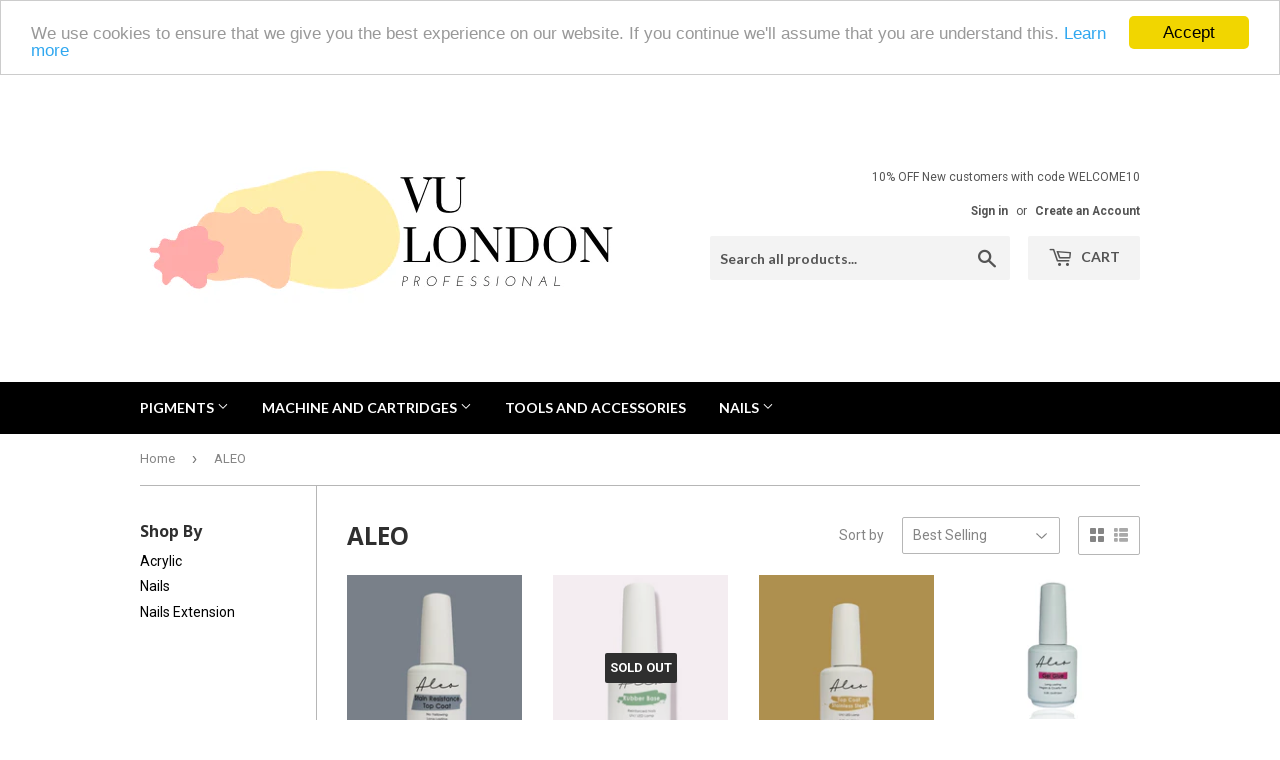

--- FILE ---
content_type: text/html; charset=utf-8
request_url: https://www.vulondonshop.com/collections/aleo
body_size: 25083
content:
<!doctype html>
<!--[if lt IE 7]><html class="no-js lt-ie9 lt-ie8 lt-ie7" lang="en"> <![endif]-->
<!--[if IE 7]><html class="no-js lt-ie9 lt-ie8" lang="en"> <![endif]-->
<!--[if IE 8]><html class="no-js lt-ie9" lang="en"> <![endif]-->
<!--[if IE 9 ]><html class="ie9 no-js"> <![endif]-->
<!--[if (gt IE 9)|!(IE)]><!--> <html class="no-touch no-js"> <!--<![endif]-->
<head>
  <script async src="https://pagead2.googlesyndication.com/pagead/js/adsbygoogle.js?client=ca-pub-1602423021146596"
     crossorigin="anonymous"></script>
  <!-- Added by AVADA Joy -->
  <script>
  window.AVADA_JOY = window.AVADA_JOY || {};
  window.AVADA_JOY.shopId = 'hJyyuXFjhA6XFRz0uLa9';
  window.AVADA_JOY.status = true;
  window.AVADA_JOY.account_enabled = true;
  window.AVADA_JOY.login_url = "\/account\/login";
  window.AVADA_JOY.register_url = "\/account\/register";
  window.AVADA_JOY.customer = {
    id: null,
    email: null,
    first_name: null,
    last_name: null,
    point: null
  };
</script>
  <!-- /Added by AVADA Joy -->

  <script>(function(H){H.className=H.className.replace(/\bno-js\b/,'js')})(document.documentElement)</script>
  <!-- Basic page needs ================================================== -->
  <meta charset="utf-8">
  <meta http-equiv="X-UA-Compatible" content="IE=edge,chrome=1">

  

  <!-- Title and description ================================================== -->
  
<!-- Added by AVADA SEO Suite -->

<!-- /Added by AVADA SEO Suite -->
<title>
  ALEO &ndash; VU LONDON PMU UK
  </title>


  

  <!-- Product meta ================================================== -->
  <!-- /snippets/social-meta-tags.liquid -->




<meta property="og:site_name" content="VU LONDON PMU UK">
<meta property="og:url" content="https://www.vulondonshop.com/collections/aleo">
<meta property="og:title" content="ALEO">
<meta property="og:type" content="product.group">
<meta property="og:description" content="One Stop Shop for Nails and Microblading permanent makeup supplies. Top brands ranging from Tina Davies, Perma Blend, Li Pigments, and more!">

<meta property="og:image" content="http://www.vulondonshop.com/cdn/shop/collections/Aleo_729ad896-dd0b-4e7e-b66a-ed45f47db91e_1200x1200.jpg?v=1654018946">
<meta property="og:image:secure_url" content="https://www.vulondonshop.com/cdn/shop/collections/Aleo_729ad896-dd0b-4e7e-b66a-ed45f47db91e_1200x1200.jpg?v=1654018946">


<meta name="twitter:card" content="summary_large_image">
<meta name="twitter:title" content="ALEO">
<meta name="twitter:description" content="One Stop Shop for Nails and Microblading permanent makeup supplies. Top brands ranging from Tina Davies, Perma Blend, Li Pigments, and more!">


  <!-- Helpers ================================================== -->
  <link rel="canonical" href="https://www.vulondonshop.com/collections/aleo">
  <meta name="viewport" content="width=device-width,initial-scale=1">

  <!-- CSS ================================================== -->
  <link href="//www.vulondonshop.com/cdn/shop/t/3/assets/theme.scss.css?v=164718744993836209631749883646" rel="stylesheet" type="text/css" media="all" />
  
  
  
  <link href="//fonts.googleapis.com/css?family=Roboto:400,700" rel="stylesheet" type="text/css" media="all" />


  
    
    
    <link href="//fonts.googleapis.com/css?family=Open+Sans:700" rel="stylesheet" type="text/css" media="all" />
  


  
    
    
    <link href="//fonts.googleapis.com/css?family=Lato:700" rel="stylesheet" type="text/css" media="all" />
  



  <!-- Header hook for plugins ================================================== -->
  

<!-- Avada Sales Pop Script -->


<script>const AVADA_SALES_POP_LAST_UPDATE = 1598205685716</script>










<script>const AVADA_PR = {};
              AVADA_PR.product = null;
              AVADA_PR.template = "collection";
              AVADA_PR.shopId = "Th7XykHftfESqexedCFk";
              AVADA_PR.first_name = "";
              AVADA_PR.last_name = "";
              AVADA_PR.email = "";
      </script>
<!-- /Avada Sales Pop Script -->

<script>window.performance && window.performance.mark && window.performance.mark('shopify.content_for_header.start');</script><meta name="google-site-verification" content="N_H42I5e6gAb5AcyzCDS-u73YwHOY-PCdzt4P-fcsCE">
<meta name="google-site-verification" content="fo3i5so_kEipTZkrnXaZj2ByVQ4S0NU0RR-5ENKeSRk">
<meta name="facebook-domain-verification" content="408kvo4fcpcsr9hmlymvyyl8mgn59w">
<meta id="shopify-digital-wallet" name="shopify-digital-wallet" content="/25973362/digital_wallets/dialog">
<meta name="shopify-checkout-api-token" content="dd820a0d5b232090de9f57e0ec723100">
<link rel="alternate" type="application/atom+xml" title="Feed" href="/collections/aleo.atom" />
<link rel="alternate" type="application/json+oembed" href="https://www.vulondonshop.com/collections/aleo.oembed">
<script async="async" src="/checkouts/internal/preloads.js?locale=en-GB"></script>
<link rel="preconnect" href="https://shop.app" crossorigin="anonymous">
<script async="async" src="https://shop.app/checkouts/internal/preloads.js?locale=en-GB&shop_id=25973362" crossorigin="anonymous"></script>
<script id="apple-pay-shop-capabilities" type="application/json">{"shopId":25973362,"countryCode":"GB","currencyCode":"GBP","merchantCapabilities":["supports3DS"],"merchantId":"gid:\/\/shopify\/Shop\/25973362","merchantName":"VU LONDON PMU UK","requiredBillingContactFields":["postalAddress","email"],"requiredShippingContactFields":["postalAddress","email"],"shippingType":"shipping","supportedNetworks":["visa","masterCard","amex"],"total":{"type":"pending","label":"VU LONDON PMU UK","amount":"1.00"},"shopifyPaymentsEnabled":true,"supportsSubscriptions":true}</script>
<script id="shopify-features" type="application/json">{"accessToken":"dd820a0d5b232090de9f57e0ec723100","betas":["rich-media-storefront-analytics"],"domain":"www.vulondonshop.com","predictiveSearch":true,"shopId":25973362,"locale":"en"}</script>
<script>var Shopify = Shopify || {};
Shopify.shop = "vu-london-ltd.myshopify.com";
Shopify.locale = "en";
Shopify.currency = {"active":"GBP","rate":"1.0"};
Shopify.country = "GB";
Shopify.theme = {"name":"Supply","id":14366179370,"schema_name":"Supply","schema_version":"2.8.0","theme_store_id":679,"role":"main"};
Shopify.theme.handle = "null";
Shopify.theme.style = {"id":null,"handle":null};
Shopify.cdnHost = "www.vulondonshop.com/cdn";
Shopify.routes = Shopify.routes || {};
Shopify.routes.root = "/";</script>
<script type="module">!function(o){(o.Shopify=o.Shopify||{}).modules=!0}(window);</script>
<script>!function(o){function n(){var o=[];function n(){o.push(Array.prototype.slice.apply(arguments))}return n.q=o,n}var t=o.Shopify=o.Shopify||{};t.loadFeatures=n(),t.autoloadFeatures=n()}(window);</script>
<script>
  window.ShopifyPay = window.ShopifyPay || {};
  window.ShopifyPay.apiHost = "shop.app\/pay";
  window.ShopifyPay.redirectState = null;
</script>
<script id="shop-js-analytics" type="application/json">{"pageType":"collection"}</script>
<script defer="defer" async type="module" src="//www.vulondonshop.com/cdn/shopifycloud/shop-js/modules/v2/client.init-shop-cart-sync_C5BV16lS.en.esm.js"></script>
<script defer="defer" async type="module" src="//www.vulondonshop.com/cdn/shopifycloud/shop-js/modules/v2/chunk.common_CygWptCX.esm.js"></script>
<script type="module">
  await import("//www.vulondonshop.com/cdn/shopifycloud/shop-js/modules/v2/client.init-shop-cart-sync_C5BV16lS.en.esm.js");
await import("//www.vulondonshop.com/cdn/shopifycloud/shop-js/modules/v2/chunk.common_CygWptCX.esm.js");

  window.Shopify.SignInWithShop?.initShopCartSync?.({"fedCMEnabled":true,"windoidEnabled":true});

</script>
<script>
  window.Shopify = window.Shopify || {};
  if (!window.Shopify.featureAssets) window.Shopify.featureAssets = {};
  window.Shopify.featureAssets['shop-js'] = {"shop-cart-sync":["modules/v2/client.shop-cart-sync_ZFArdW7E.en.esm.js","modules/v2/chunk.common_CygWptCX.esm.js"],"init-fed-cm":["modules/v2/client.init-fed-cm_CmiC4vf6.en.esm.js","modules/v2/chunk.common_CygWptCX.esm.js"],"shop-button":["modules/v2/client.shop-button_tlx5R9nI.en.esm.js","modules/v2/chunk.common_CygWptCX.esm.js"],"shop-cash-offers":["modules/v2/client.shop-cash-offers_DOA2yAJr.en.esm.js","modules/v2/chunk.common_CygWptCX.esm.js","modules/v2/chunk.modal_D71HUcav.esm.js"],"init-windoid":["modules/v2/client.init-windoid_sURxWdc1.en.esm.js","modules/v2/chunk.common_CygWptCX.esm.js"],"shop-toast-manager":["modules/v2/client.shop-toast-manager_ClPi3nE9.en.esm.js","modules/v2/chunk.common_CygWptCX.esm.js"],"init-shop-email-lookup-coordinator":["modules/v2/client.init-shop-email-lookup-coordinator_B8hsDcYM.en.esm.js","modules/v2/chunk.common_CygWptCX.esm.js"],"init-shop-cart-sync":["modules/v2/client.init-shop-cart-sync_C5BV16lS.en.esm.js","modules/v2/chunk.common_CygWptCX.esm.js"],"avatar":["modules/v2/client.avatar_BTnouDA3.en.esm.js"],"pay-button":["modules/v2/client.pay-button_FdsNuTd3.en.esm.js","modules/v2/chunk.common_CygWptCX.esm.js"],"init-customer-accounts":["modules/v2/client.init-customer-accounts_DxDtT_ad.en.esm.js","modules/v2/client.shop-login-button_C5VAVYt1.en.esm.js","modules/v2/chunk.common_CygWptCX.esm.js","modules/v2/chunk.modal_D71HUcav.esm.js"],"init-shop-for-new-customer-accounts":["modules/v2/client.init-shop-for-new-customer-accounts_ChsxoAhi.en.esm.js","modules/v2/client.shop-login-button_C5VAVYt1.en.esm.js","modules/v2/chunk.common_CygWptCX.esm.js","modules/v2/chunk.modal_D71HUcav.esm.js"],"shop-login-button":["modules/v2/client.shop-login-button_C5VAVYt1.en.esm.js","modules/v2/chunk.common_CygWptCX.esm.js","modules/v2/chunk.modal_D71HUcav.esm.js"],"init-customer-accounts-sign-up":["modules/v2/client.init-customer-accounts-sign-up_CPSyQ0Tj.en.esm.js","modules/v2/client.shop-login-button_C5VAVYt1.en.esm.js","modules/v2/chunk.common_CygWptCX.esm.js","modules/v2/chunk.modal_D71HUcav.esm.js"],"shop-follow-button":["modules/v2/client.shop-follow-button_Cva4Ekp9.en.esm.js","modules/v2/chunk.common_CygWptCX.esm.js","modules/v2/chunk.modal_D71HUcav.esm.js"],"checkout-modal":["modules/v2/client.checkout-modal_BPM8l0SH.en.esm.js","modules/v2/chunk.common_CygWptCX.esm.js","modules/v2/chunk.modal_D71HUcav.esm.js"],"lead-capture":["modules/v2/client.lead-capture_Bi8yE_yS.en.esm.js","modules/v2/chunk.common_CygWptCX.esm.js","modules/v2/chunk.modal_D71HUcav.esm.js"],"shop-login":["modules/v2/client.shop-login_D6lNrXab.en.esm.js","modules/v2/chunk.common_CygWptCX.esm.js","modules/v2/chunk.modal_D71HUcav.esm.js"],"payment-terms":["modules/v2/client.payment-terms_CZxnsJam.en.esm.js","modules/v2/chunk.common_CygWptCX.esm.js","modules/v2/chunk.modal_D71HUcav.esm.js"]};
</script>
<script>(function() {
  var isLoaded = false;
  function asyncLoad() {
    if (isLoaded) return;
    isLoaded = true;
    var urls = ["https:\/\/chimpstatic.com\/mcjs-connected\/js\/users\/9dde9b80f3ccec59fa009306f\/3017a96cb8d1c9c7de9cd2723.js?shop=vu-london-ltd.myshopify.com","https:\/\/cdn-stamped-io.azureedge.net\/files\/shopify.v2.min.js?shop=vu-london-ltd.myshopify.com","https:\/\/cdn-loyalty.yotpo.com\/loader\/rKWJgeH7kCCGNFTCHaacBQ.js?shop=vu-london-ltd.myshopify.com","\/\/www.powr.io\/powr.js?powr-token=vu-london-ltd.myshopify.com\u0026external-type=shopify\u0026shop=vu-london-ltd.myshopify.com","","https:\/\/seo.apps.avada.io\/avada-seo-installed.js?shop=vu-london-ltd.myshopify.com","https:\/\/cdn-bundler.nice-team.net\/app\/js\/bundler.js?shop=vu-london-ltd.myshopify.com"];
    for (var i = 0; i < urls.length; i++) {
      var s = document.createElement('script');
      s.type = 'text/javascript';
      s.async = true;
      s.src = urls[i];
      var x = document.getElementsByTagName('script')[0];
      x.parentNode.insertBefore(s, x);
    }
  };
  if(window.attachEvent) {
    window.attachEvent('onload', asyncLoad);
  } else {
    window.addEventListener('load', asyncLoad, false);
  }
})();</script>
<script id="__st">var __st={"a":25973362,"offset":0,"reqid":"fd352f57-df66-420b-b850-bcf5d831e71c-1768787277","pageurl":"www.vulondonshop.com\/collections\/aleo","u":"7120d1274407","p":"collection","rtyp":"collection","rid":267059920978};</script>
<script>window.ShopifyPaypalV4VisibilityTracking = true;</script>
<script id="captcha-bootstrap">!function(){'use strict';const t='contact',e='account',n='new_comment',o=[[t,t],['blogs',n],['comments',n],[t,'customer']],c=[[e,'customer_login'],[e,'guest_login'],[e,'recover_customer_password'],[e,'create_customer']],r=t=>t.map((([t,e])=>`form[action*='/${t}']:not([data-nocaptcha='true']) input[name='form_type'][value='${e}']`)).join(','),a=t=>()=>t?[...document.querySelectorAll(t)].map((t=>t.form)):[];function s(){const t=[...o],e=r(t);return a(e)}const i='password',u='form_key',d=['recaptcha-v3-token','g-recaptcha-response','h-captcha-response',i],f=()=>{try{return window.sessionStorage}catch{return}},m='__shopify_v',_=t=>t.elements[u];function p(t,e,n=!1){try{const o=window.sessionStorage,c=JSON.parse(o.getItem(e)),{data:r}=function(t){const{data:e,action:n}=t;return t[m]||n?{data:e,action:n}:{data:t,action:n}}(c);for(const[e,n]of Object.entries(r))t.elements[e]&&(t.elements[e].value=n);n&&o.removeItem(e)}catch(o){console.error('form repopulation failed',{error:o})}}const l='form_type',E='cptcha';function T(t){t.dataset[E]=!0}const w=window,h=w.document,L='Shopify',v='ce_forms',y='captcha';let A=!1;((t,e)=>{const n=(g='f06e6c50-85a8-45c8-87d0-21a2b65856fe',I='https://cdn.shopify.com/shopifycloud/storefront-forms-hcaptcha/ce_storefront_forms_captcha_hcaptcha.v1.5.2.iife.js',D={infoText:'Protected by hCaptcha',privacyText:'Privacy',termsText:'Terms'},(t,e,n)=>{const o=w[L][v],c=o.bindForm;if(c)return c(t,g,e,D).then(n);var r;o.q.push([[t,g,e,D],n]),r=I,A||(h.body.append(Object.assign(h.createElement('script'),{id:'captcha-provider',async:!0,src:r})),A=!0)});var g,I,D;w[L]=w[L]||{},w[L][v]=w[L][v]||{},w[L][v].q=[],w[L][y]=w[L][y]||{},w[L][y].protect=function(t,e){n(t,void 0,e),T(t)},Object.freeze(w[L][y]),function(t,e,n,w,h,L){const[v,y,A,g]=function(t,e,n){const i=e?o:[],u=t?c:[],d=[...i,...u],f=r(d),m=r(i),_=r(d.filter((([t,e])=>n.includes(e))));return[a(f),a(m),a(_),s()]}(w,h,L),I=t=>{const e=t.target;return e instanceof HTMLFormElement?e:e&&e.form},D=t=>v().includes(t);t.addEventListener('submit',(t=>{const e=I(t);if(!e)return;const n=D(e)&&!e.dataset.hcaptchaBound&&!e.dataset.recaptchaBound,o=_(e),c=g().includes(e)&&(!o||!o.value);(n||c)&&t.preventDefault(),c&&!n&&(function(t){try{if(!f())return;!function(t){const e=f();if(!e)return;const n=_(t);if(!n)return;const o=n.value;o&&e.removeItem(o)}(t);const e=Array.from(Array(32),(()=>Math.random().toString(36)[2])).join('');!function(t,e){_(t)||t.append(Object.assign(document.createElement('input'),{type:'hidden',name:u})),t.elements[u].value=e}(t,e),function(t,e){const n=f();if(!n)return;const o=[...t.querySelectorAll(`input[type='${i}']`)].map((({name:t})=>t)),c=[...d,...o],r={};for(const[a,s]of new FormData(t).entries())c.includes(a)||(r[a]=s);n.setItem(e,JSON.stringify({[m]:1,action:t.action,data:r}))}(t,e)}catch(e){console.error('failed to persist form',e)}}(e),e.submit())}));const S=(t,e)=>{t&&!t.dataset[E]&&(n(t,e.some((e=>e===t))),T(t))};for(const o of['focusin','change'])t.addEventListener(o,(t=>{const e=I(t);D(e)&&S(e,y())}));const B=e.get('form_key'),M=e.get(l),P=B&&M;t.addEventListener('DOMContentLoaded',(()=>{const t=y();if(P)for(const e of t)e.elements[l].value===M&&p(e,B);[...new Set([...A(),...v().filter((t=>'true'===t.dataset.shopifyCaptcha))])].forEach((e=>S(e,t)))}))}(h,new URLSearchParams(w.location.search),n,t,e,['guest_login'])})(!0,!0)}();</script>
<script integrity="sha256-4kQ18oKyAcykRKYeNunJcIwy7WH5gtpwJnB7kiuLZ1E=" data-source-attribution="shopify.loadfeatures" defer="defer" src="//www.vulondonshop.com/cdn/shopifycloud/storefront/assets/storefront/load_feature-a0a9edcb.js" crossorigin="anonymous"></script>
<script crossorigin="anonymous" defer="defer" src="//www.vulondonshop.com/cdn/shopifycloud/storefront/assets/shopify_pay/storefront-65b4c6d7.js?v=20250812"></script>
<script data-source-attribution="shopify.dynamic_checkout.dynamic.init">var Shopify=Shopify||{};Shopify.PaymentButton=Shopify.PaymentButton||{isStorefrontPortableWallets:!0,init:function(){window.Shopify.PaymentButton.init=function(){};var t=document.createElement("script");t.src="https://www.vulondonshop.com/cdn/shopifycloud/portable-wallets/latest/portable-wallets.en.js",t.type="module",document.head.appendChild(t)}};
</script>
<script data-source-attribution="shopify.dynamic_checkout.buyer_consent">
  function portableWalletsHideBuyerConsent(e){var t=document.getElementById("shopify-buyer-consent"),n=document.getElementById("shopify-subscription-policy-button");t&&n&&(t.classList.add("hidden"),t.setAttribute("aria-hidden","true"),n.removeEventListener("click",e))}function portableWalletsShowBuyerConsent(e){var t=document.getElementById("shopify-buyer-consent"),n=document.getElementById("shopify-subscription-policy-button");t&&n&&(t.classList.remove("hidden"),t.removeAttribute("aria-hidden"),n.addEventListener("click",e))}window.Shopify?.PaymentButton&&(window.Shopify.PaymentButton.hideBuyerConsent=portableWalletsHideBuyerConsent,window.Shopify.PaymentButton.showBuyerConsent=portableWalletsShowBuyerConsent);
</script>
<script data-source-attribution="shopify.dynamic_checkout.cart.bootstrap">document.addEventListener("DOMContentLoaded",(function(){function t(){return document.querySelector("shopify-accelerated-checkout-cart, shopify-accelerated-checkout")}if(t())Shopify.PaymentButton.init();else{new MutationObserver((function(e,n){t()&&(Shopify.PaymentButton.init(),n.disconnect())})).observe(document.body,{childList:!0,subtree:!0})}}));
</script>
<link id="shopify-accelerated-checkout-styles" rel="stylesheet" media="screen" href="https://www.vulondonshop.com/cdn/shopifycloud/portable-wallets/latest/accelerated-checkout-backwards-compat.css" crossorigin="anonymous">
<style id="shopify-accelerated-checkout-cart">
        #shopify-buyer-consent {
  margin-top: 1em;
  display: inline-block;
  width: 100%;
}

#shopify-buyer-consent.hidden {
  display: none;
}

#shopify-subscription-policy-button {
  background: none;
  border: none;
  padding: 0;
  text-decoration: underline;
  font-size: inherit;
  cursor: pointer;
}

#shopify-subscription-policy-button::before {
  box-shadow: none;
}

      </style>

<script>window.performance && window.performance.mark && window.performance.mark('shopify.content_for_header.end');</script>

  

<!--[if lt IE 9]>
<script src="//cdnjs.cloudflare.com/ajax/libs/html5shiv/3.7.2/html5shiv.min.js" type="text/javascript"></script>
<script src="//www.vulondonshop.com/cdn/shop/t/3/assets/respond.min.js?v=632" type="text/javascript"></script>
<link href="//www.vulondonshop.com/cdn/shop/t/3/assets/respond-proxy.html" id="respond-proxy" rel="respond-proxy" />
<link href="//www.vulondonshop.com/search?q=f8fbd8f051f09af9b592d864d0b8c7e9" id="respond-redirect" rel="respond-redirect" />
<script src="//www.vulondonshop.com/search?q=f8fbd8f051f09af9b592d864d0b8c7e9" type="text/javascript"></script>
<![endif]-->
<!--[if (lte IE 9) ]><script src="//www.vulondonshop.com/cdn/shop/t/3/assets/match-media.min.js?v=632" type="text/javascript"></script><![endif]-->


  
  

  <script src="//www.vulondonshop.com/cdn/shop/t/3/assets/jquery-2.2.3.min.js?v=58211863146907186831512171605" type="text/javascript"></script>

  <!--[if (gt IE 9)|!(IE)]><!--><script src="//www.vulondonshop.com/cdn/shop/t/3/assets/lazysizes.min.js?v=8147953233334221341512171605" async="async"></script><!--<![endif]-->
  <!--[if lte IE 9]><script src="//www.vulondonshop.com/cdn/shop/t/3/assets/lazysizes.min.js?v=8147953233334221341512171605"></script><![endif]-->

  <!--[if (gt IE 9)|!(IE)]><!--><script src="//www.vulondonshop.com/cdn/shop/t/3/assets/vendor.js?v=36052345436231778671512171606" defer="defer"></script><!--<![endif]-->
  <!--[if lte IE 9]><script src="//www.vulondonshop.com/cdn/shop/t/3/assets/vendor.js?v=36052345436231778671512171606"></script><![endif]-->

  <!--[if (gt IE 9)|!(IE)]><!--><script src="//www.vulondonshop.com/cdn/shop/t/3/assets/theme.js?v=118041280523733395041514020983" defer="defer"></script><!--<![endif]-->
  <!--[if lte IE 9]><script src="//www.vulondonshop.com/cdn/shop/t/3/assets/theme.js?v=118041280523733395041514020983"></script><![endif]-->



<script type="text/javascript" id="feefo-plugin-widget-bootstrap" src="//register.feefo.com/api/ecommerce/plugin/widget/merchant/vu-london-pmu-uk" async></script>

<!-- "snippets/hulkcode_common.liquid" was not rendered, the associated app was uninstalled --><script>window.is_hulkpo_installed=false</script><link href="https://monorail-edge.shopifysvc.com" rel="dns-prefetch">
<script>(function(){if ("sendBeacon" in navigator && "performance" in window) {try {var session_token_from_headers = performance.getEntriesByType('navigation')[0].serverTiming.find(x => x.name == '_s').description;} catch {var session_token_from_headers = undefined;}var session_cookie_matches = document.cookie.match(/_shopify_s=([^;]*)/);var session_token_from_cookie = session_cookie_matches && session_cookie_matches.length === 2 ? session_cookie_matches[1] : "";var session_token = session_token_from_headers || session_token_from_cookie || "";function handle_abandonment_event(e) {var entries = performance.getEntries().filter(function(entry) {return /monorail-edge.shopifysvc.com/.test(entry.name);});if (!window.abandonment_tracked && entries.length === 0) {window.abandonment_tracked = true;var currentMs = Date.now();var navigation_start = performance.timing.navigationStart;var payload = {shop_id: 25973362,url: window.location.href,navigation_start,duration: currentMs - navigation_start,session_token,page_type: "collection"};window.navigator.sendBeacon("https://monorail-edge.shopifysvc.com/v1/produce", JSON.stringify({schema_id: "online_store_buyer_site_abandonment/1.1",payload: payload,metadata: {event_created_at_ms: currentMs,event_sent_at_ms: currentMs}}));}}window.addEventListener('pagehide', handle_abandonment_event);}}());</script>
<script id="web-pixels-manager-setup">(function e(e,d,r,n,o){if(void 0===o&&(o={}),!Boolean(null===(a=null===(i=window.Shopify)||void 0===i?void 0:i.analytics)||void 0===a?void 0:a.replayQueue)){var i,a;window.Shopify=window.Shopify||{};var t=window.Shopify;t.analytics=t.analytics||{};var s=t.analytics;s.replayQueue=[],s.publish=function(e,d,r){return s.replayQueue.push([e,d,r]),!0};try{self.performance.mark("wpm:start")}catch(e){}var l=function(){var e={modern:/Edge?\/(1{2}[4-9]|1[2-9]\d|[2-9]\d{2}|\d{4,})\.\d+(\.\d+|)|Firefox\/(1{2}[4-9]|1[2-9]\d|[2-9]\d{2}|\d{4,})\.\d+(\.\d+|)|Chrom(ium|e)\/(9{2}|\d{3,})\.\d+(\.\d+|)|(Maci|X1{2}).+ Version\/(15\.\d+|(1[6-9]|[2-9]\d|\d{3,})\.\d+)([,.]\d+|)( \(\w+\)|)( Mobile\/\w+|) Safari\/|Chrome.+OPR\/(9{2}|\d{3,})\.\d+\.\d+|(CPU[ +]OS|iPhone[ +]OS|CPU[ +]iPhone|CPU IPhone OS|CPU iPad OS)[ +]+(15[._]\d+|(1[6-9]|[2-9]\d|\d{3,})[._]\d+)([._]\d+|)|Android:?[ /-](13[3-9]|1[4-9]\d|[2-9]\d{2}|\d{4,})(\.\d+|)(\.\d+|)|Android.+Firefox\/(13[5-9]|1[4-9]\d|[2-9]\d{2}|\d{4,})\.\d+(\.\d+|)|Android.+Chrom(ium|e)\/(13[3-9]|1[4-9]\d|[2-9]\d{2}|\d{4,})\.\d+(\.\d+|)|SamsungBrowser\/([2-9]\d|\d{3,})\.\d+/,legacy:/Edge?\/(1[6-9]|[2-9]\d|\d{3,})\.\d+(\.\d+|)|Firefox\/(5[4-9]|[6-9]\d|\d{3,})\.\d+(\.\d+|)|Chrom(ium|e)\/(5[1-9]|[6-9]\d|\d{3,})\.\d+(\.\d+|)([\d.]+$|.*Safari\/(?![\d.]+ Edge\/[\d.]+$))|(Maci|X1{2}).+ Version\/(10\.\d+|(1[1-9]|[2-9]\d|\d{3,})\.\d+)([,.]\d+|)( \(\w+\)|)( Mobile\/\w+|) Safari\/|Chrome.+OPR\/(3[89]|[4-9]\d|\d{3,})\.\d+\.\d+|(CPU[ +]OS|iPhone[ +]OS|CPU[ +]iPhone|CPU IPhone OS|CPU iPad OS)[ +]+(10[._]\d+|(1[1-9]|[2-9]\d|\d{3,})[._]\d+)([._]\d+|)|Android:?[ /-](13[3-9]|1[4-9]\d|[2-9]\d{2}|\d{4,})(\.\d+|)(\.\d+|)|Mobile Safari.+OPR\/([89]\d|\d{3,})\.\d+\.\d+|Android.+Firefox\/(13[5-9]|1[4-9]\d|[2-9]\d{2}|\d{4,})\.\d+(\.\d+|)|Android.+Chrom(ium|e)\/(13[3-9]|1[4-9]\d|[2-9]\d{2}|\d{4,})\.\d+(\.\d+|)|Android.+(UC? ?Browser|UCWEB|U3)[ /]?(15\.([5-9]|\d{2,})|(1[6-9]|[2-9]\d|\d{3,})\.\d+)\.\d+|SamsungBrowser\/(5\.\d+|([6-9]|\d{2,})\.\d+)|Android.+MQ{2}Browser\/(14(\.(9|\d{2,})|)|(1[5-9]|[2-9]\d|\d{3,})(\.\d+|))(\.\d+|)|K[Aa][Ii]OS\/(3\.\d+|([4-9]|\d{2,})\.\d+)(\.\d+|)/},d=e.modern,r=e.legacy,n=navigator.userAgent;return n.match(d)?"modern":n.match(r)?"legacy":"unknown"}(),u="modern"===l?"modern":"legacy",c=(null!=n?n:{modern:"",legacy:""})[u],f=function(e){return[e.baseUrl,"/wpm","/b",e.hashVersion,"modern"===e.buildTarget?"m":"l",".js"].join("")}({baseUrl:d,hashVersion:r,buildTarget:u}),m=function(e){var d=e.version,r=e.bundleTarget,n=e.surface,o=e.pageUrl,i=e.monorailEndpoint;return{emit:function(e){var a=e.status,t=e.errorMsg,s=(new Date).getTime(),l=JSON.stringify({metadata:{event_sent_at_ms:s},events:[{schema_id:"web_pixels_manager_load/3.1",payload:{version:d,bundle_target:r,page_url:o,status:a,surface:n,error_msg:t},metadata:{event_created_at_ms:s}}]});if(!i)return console&&console.warn&&console.warn("[Web Pixels Manager] No Monorail endpoint provided, skipping logging."),!1;try{return self.navigator.sendBeacon.bind(self.navigator)(i,l)}catch(e){}var u=new XMLHttpRequest;try{return u.open("POST",i,!0),u.setRequestHeader("Content-Type","text/plain"),u.send(l),!0}catch(e){return console&&console.warn&&console.warn("[Web Pixels Manager] Got an unhandled error while logging to Monorail."),!1}}}}({version:r,bundleTarget:l,surface:e.surface,pageUrl:self.location.href,monorailEndpoint:e.monorailEndpoint});try{o.browserTarget=l,function(e){var d=e.src,r=e.async,n=void 0===r||r,o=e.onload,i=e.onerror,a=e.sri,t=e.scriptDataAttributes,s=void 0===t?{}:t,l=document.createElement("script"),u=document.querySelector("head"),c=document.querySelector("body");if(l.async=n,l.src=d,a&&(l.integrity=a,l.crossOrigin="anonymous"),s)for(var f in s)if(Object.prototype.hasOwnProperty.call(s,f))try{l.dataset[f]=s[f]}catch(e){}if(o&&l.addEventListener("load",o),i&&l.addEventListener("error",i),u)u.appendChild(l);else{if(!c)throw new Error("Did not find a head or body element to append the script");c.appendChild(l)}}({src:f,async:!0,onload:function(){if(!function(){var e,d;return Boolean(null===(d=null===(e=window.Shopify)||void 0===e?void 0:e.analytics)||void 0===d?void 0:d.initialized)}()){var d=window.webPixelsManager.init(e)||void 0;if(d){var r=window.Shopify.analytics;r.replayQueue.forEach((function(e){var r=e[0],n=e[1],o=e[2];d.publishCustomEvent(r,n,o)})),r.replayQueue=[],r.publish=d.publishCustomEvent,r.visitor=d.visitor,r.initialized=!0}}},onerror:function(){return m.emit({status:"failed",errorMsg:"".concat(f," has failed to load")})},sri:function(e){var d=/^sha384-[A-Za-z0-9+/=]+$/;return"string"==typeof e&&d.test(e)}(c)?c:"",scriptDataAttributes:o}),m.emit({status:"loading"})}catch(e){m.emit({status:"failed",errorMsg:(null==e?void 0:e.message)||"Unknown error"})}}})({shopId: 25973362,storefrontBaseUrl: "https://www.vulondonshop.com",extensionsBaseUrl: "https://extensions.shopifycdn.com/cdn/shopifycloud/web-pixels-manager",monorailEndpoint: "https://monorail-edge.shopifysvc.com/unstable/produce_batch",surface: "storefront-renderer",enabledBetaFlags: ["2dca8a86"],webPixelsConfigList: [{"id":"1923842423","configuration":"{\"webPixelName\":\"Judge.me\"}","eventPayloadVersion":"v1","runtimeContext":"STRICT","scriptVersion":"34ad157958823915625854214640f0bf","type":"APP","apiClientId":683015,"privacyPurposes":["ANALYTICS"],"dataSharingAdjustments":{"protectedCustomerApprovalScopes":["read_customer_email","read_customer_name","read_customer_personal_data","read_customer_phone"]}},{"id":"287670354","configuration":"{\"config\":\"{\\\"pixel_id\\\":\\\"G-MQ1XE0NNBH\\\",\\\"target_country\\\":\\\"GB\\\",\\\"gtag_events\\\":[{\\\"type\\\":\\\"search\\\",\\\"action_label\\\":[\\\"G-MQ1XE0NNBH\\\",\\\"AW-821756790\\\/S1oMCI_srqEDEPaG7IcD\\\"]},{\\\"type\\\":\\\"begin_checkout\\\",\\\"action_label\\\":[\\\"G-MQ1XE0NNBH\\\",\\\"AW-821756790\\\/5JxuCIzsrqEDEPaG7IcD\\\"]},{\\\"type\\\":\\\"view_item\\\",\\\"action_label\\\":[\\\"G-MQ1XE0NNBH\\\",\\\"AW-821756790\\\/FQPSCI7rrqEDEPaG7IcD\\\",\\\"MC-W88W713S45\\\"]},{\\\"type\\\":\\\"purchase\\\",\\\"action_label\\\":[\\\"G-MQ1XE0NNBH\\\",\\\"AW-821756790\\\/MZAoCJvprqEDEPaG7IcD\\\",\\\"MC-W88W713S45\\\"]},{\\\"type\\\":\\\"page_view\\\",\\\"action_label\\\":[\\\"G-MQ1XE0NNBH\\\",\\\"AW-821756790\\\/LQQsCJjprqEDEPaG7IcD\\\",\\\"MC-W88W713S45\\\"]},{\\\"type\\\":\\\"add_payment_info\\\",\\\"action_label\\\":[\\\"G-MQ1XE0NNBH\\\",\\\"AW-821756790\\\/zq1_CJLsrqEDEPaG7IcD\\\"]},{\\\"type\\\":\\\"add_to_cart\\\",\\\"action_label\\\":[\\\"G-MQ1XE0NNBH\\\",\\\"AW-821756790\\\/KvAJCInsrqEDEPaG7IcD\\\"]}],\\\"enable_monitoring_mode\\\":false}\"}","eventPayloadVersion":"v1","runtimeContext":"OPEN","scriptVersion":"b2a88bafab3e21179ed38636efcd8a93","type":"APP","apiClientId":1780363,"privacyPurposes":[],"dataSharingAdjustments":{"protectedCustomerApprovalScopes":["read_customer_address","read_customer_email","read_customer_name","read_customer_personal_data","read_customer_phone"]}},{"id":"268828754","configuration":"{\"pixelCode\":\"CE491BRC77UA451KKQHG\"}","eventPayloadVersion":"v1","runtimeContext":"STRICT","scriptVersion":"22e92c2ad45662f435e4801458fb78cc","type":"APP","apiClientId":4383523,"privacyPurposes":["ANALYTICS","MARKETING","SALE_OF_DATA"],"dataSharingAdjustments":{"protectedCustomerApprovalScopes":["read_customer_address","read_customer_email","read_customer_name","read_customer_personal_data","read_customer_phone"]}},{"id":"114327634","configuration":"{\"pixel_id\":\"213833275828753\",\"pixel_type\":\"facebook_pixel\"}","eventPayloadVersion":"v1","runtimeContext":"OPEN","scriptVersion":"ca16bc87fe92b6042fbaa3acc2fbdaa6","type":"APP","apiClientId":2329312,"privacyPurposes":["ANALYTICS","MARKETING","SALE_OF_DATA"],"dataSharingAdjustments":{"protectedCustomerApprovalScopes":["read_customer_address","read_customer_email","read_customer_name","read_customer_personal_data","read_customer_phone"]}},{"id":"8388690","configuration":"{\"myshopifyDomain\":\"vu-london-ltd.myshopify.com\"}","eventPayloadVersion":"v1","runtimeContext":"STRICT","scriptVersion":"23b97d18e2aa74363140dc29c9284e87","type":"APP","apiClientId":2775569,"privacyPurposes":["ANALYTICS","MARKETING","SALE_OF_DATA"],"dataSharingAdjustments":{"protectedCustomerApprovalScopes":["read_customer_address","read_customer_email","read_customer_name","read_customer_phone","read_customer_personal_data"]}},{"id":"shopify-app-pixel","configuration":"{}","eventPayloadVersion":"v1","runtimeContext":"STRICT","scriptVersion":"0450","apiClientId":"shopify-pixel","type":"APP","privacyPurposes":["ANALYTICS","MARKETING"]},{"id":"shopify-custom-pixel","eventPayloadVersion":"v1","runtimeContext":"LAX","scriptVersion":"0450","apiClientId":"shopify-pixel","type":"CUSTOM","privacyPurposes":["ANALYTICS","MARKETING"]}],isMerchantRequest: false,initData: {"shop":{"name":"VU LONDON PMU UK","paymentSettings":{"currencyCode":"GBP"},"myshopifyDomain":"vu-london-ltd.myshopify.com","countryCode":"GB","storefrontUrl":"https:\/\/www.vulondonshop.com"},"customer":null,"cart":null,"checkout":null,"productVariants":[],"purchasingCompany":null},},"https://www.vulondonshop.com/cdn","fcfee988w5aeb613cpc8e4bc33m6693e112",{"modern":"","legacy":""},{"shopId":"25973362","storefrontBaseUrl":"https:\/\/www.vulondonshop.com","extensionBaseUrl":"https:\/\/extensions.shopifycdn.com\/cdn\/shopifycloud\/web-pixels-manager","surface":"storefront-renderer","enabledBetaFlags":"[\"2dca8a86\"]","isMerchantRequest":"false","hashVersion":"fcfee988w5aeb613cpc8e4bc33m6693e112","publish":"custom","events":"[[\"page_viewed\",{}],[\"collection_viewed\",{\"collection\":{\"id\":\"267059920978\",\"title\":\"ALEO\",\"productVariants\":[{\"price\":{\"amount\":11.95,\"currencyCode\":\"GBP\"},\"product\":{\"title\":\"Aleo Stain Resistance Top Coat 15ml Soak Off UV\/LED Gel Nail Polish Manicure Pedicure Non Yellowing\",\"vendor\":\"Aleo\",\"id\":\"6738212847698\",\"untranslatedTitle\":\"Aleo Stain Resistance Top Coat 15ml Soak Off UV\/LED Gel Nail Polish Manicure Pedicure Non Yellowing\",\"url\":\"\/products\/aleo-no-wipe-stain-resistant-gel-top-coat\",\"type\":\"Nail Polishes\"},\"id\":\"39633148346450\",\"image\":{\"src\":\"\/\/www.vulondonshop.com\/cdn\/shop\/products\/PhotoRoom-20220127_125812.png?v=1689963873\"},\"sku\":\"\",\"title\":\"Default Title\",\"untranslatedTitle\":\"Default Title\"},{\"price\":{\"amount\":11.95,\"currencyCode\":\"GBP\"},\"product\":{\"title\":\"Aleo Self-Levelling Rubber Base Coat 15ml Soak Off UV\/LED Gel Nail Polish Manicure Pedicure for Salon \u0026 Home Use Easy to Apply, No Chip \u0026 Durable\",\"vendor\":\"Aleo\",\"id\":\"6738208948306\",\"untranslatedTitle\":\"Aleo Self-Levelling Rubber Base Coat 15ml Soak Off UV\/LED Gel Nail Polish Manicure Pedicure for Salon \u0026 Home Use Easy to Apply, No Chip \u0026 Durable\",\"url\":\"\/products\/aleo-self-leveling-rubber-base-gel\",\"type\":\"Nail Polishes\"},\"id\":\"39633144381522\",\"image\":{\"src\":\"\/\/www.vulondonshop.com\/cdn\/shop\/products\/PhotoRoom-20220127_125518_045e3a71-f341-4b6e-8843-988784e516ce.png?v=1649459004\"},\"sku\":\"\",\"title\":\"Default Title\",\"untranslatedTitle\":\"Default Title\"},{\"price\":{\"amount\":11.95,\"currencyCode\":\"GBP\"},\"product\":{\"title\":\"Aleo Stainless Steel Gel Top Coat 15ml Soak Off UV\/LED Gel Nail Polish Manicure Pedicure Non Sticky\",\"vendor\":\"Aleo\",\"id\":\"6857402286162\",\"untranslatedTitle\":\"Aleo Stainless Steel Gel Top Coat 15ml Soak Off UV\/LED Gel Nail Polish Manicure Pedicure Non Sticky\",\"url\":\"\/products\/aleo-stainless-steel-gel-top-coat-15ml-soak-off-uv-led-gel-nail-polish-manicure-pedicure-non-sticky\",\"type\":\"Nail Polishes\"},\"id\":\"39867791474770\",\"image\":{\"src\":\"\/\/www.vulondonshop.com\/cdn\/shop\/products\/PhotoRoom-20220127_125903_edit_107106977547198.png?v=1649072591\"},\"sku\":\"\",\"title\":\"Default Title\",\"untranslatedTitle\":\"Default Title\"},{\"price\":{\"amount\":7.95,\"currencyCode\":\"GBP\"},\"product\":{\"title\":\"Aleo Gel Glue 15ml Soak Off UV\/LED Gel Nail Stick On Nail Art Accessories Diamonds Gem False tip\",\"vendor\":\"Aleo\",\"id\":\"6739991724114\",\"untranslatedTitle\":\"Aleo Gel Glue 15ml Soak Off UV\/LED Gel Nail Stick On Nail Art Accessories Diamonds Gem False tip\",\"url\":\"\/products\/aleo-gel-glue\",\"type\":\"Nail Polishes\"},\"id\":\"39637782888530\",\"image\":{\"src\":\"\/\/www.vulondonshop.com\/cdn\/shop\/products\/Glueref.png?v=1649458901\"},\"sku\":\"\",\"title\":\"Default Title\",\"untranslatedTitle\":\"Default Title\"},{\"price\":{\"amount\":5.95,\"currencyCode\":\"GBP\"},\"product\":{\"title\":\"Aleo No Wipe Super Shine Gel Top Coat 15ml Soak Off UV\/LED Gel Nail Polish Manicure Pedicure Non Sticky\",\"vendor\":\"Aleo\",\"id\":\"6738212388946\",\"untranslatedTitle\":\"Aleo No Wipe Super Shine Gel Top Coat 15ml Soak Off UV\/LED Gel Nail Polish Manicure Pedicure Non Sticky\",\"url\":\"\/products\/aleo-no-wipe-super-shine-gel-top-coat\",\"type\":\"Nail Polishes\"},\"id\":\"39633147953234\",\"image\":{\"src\":\"\/\/www.vulondonshop.com\/cdn\/shop\/products\/PhotoRoom-20220127_125640_75df8a25-8ebf-44dc-960a-ae7fdd9462bc.png?v=1649458980\"},\"sku\":\"\",\"title\":\"Default Title\",\"untranslatedTitle\":\"Default Title\"},{\"price\":{\"amount\":5.95,\"currencyCode\":\"GBP\"},\"product\":{\"title\":\"Aleo Enhance Gel Hardener 15ml Soak Off UV\/LED Gel Nail Polish Manicure Pedicure Nail Art Accessories Diamonds Gem\",\"vendor\":\"Aleo\",\"id\":\"6738210979922\",\"untranslatedTitle\":\"Aleo Enhance Gel Hardener 15ml Soak Off UV\/LED Gel Nail Polish Manicure Pedicure Nail Art Accessories Diamonds Gem\",\"url\":\"\/products\/aleo-self-leveling-rubber-base-gel-1\",\"type\":\"Nail Polishes\"},\"id\":\"39633146478674\",\"image\":{\"src\":\"\/\/www.vulondonshop.com\/cdn\/shop\/products\/PhotoRoom-20220127_125738.png?v=1649458875\"},\"sku\":\"\",\"title\":\"Default Title\",\"untranslatedTitle\":\"Default Title\"},{\"price\":{\"amount\":5.95,\"currencyCode\":\"GBP\"},\"product\":{\"title\":\"Aleo Matte Velvet Top Coat 15ml Soak Off UV\/LED Gel Nail Polish Manicure Pedicure Easy to Apply, No Chip\",\"vendor\":\"Aleo\",\"id\":\"6738212159570\",\"untranslatedTitle\":\"Aleo Matte Velvet Top Coat 15ml Soak Off UV\/LED Gel Nail Polish Manicure Pedicure Easy to Apply, No Chip\",\"url\":\"\/products\/aleo-velvet-matte-no-wipe-top-coat\",\"type\":\"Nail Polishes\"},\"id\":\"39633147854930\",\"image\":{\"src\":\"\/\/www.vulondonshop.com\/cdn\/shop\/products\/PhotoRoom-20220127_125707_918e659a-ee4e-4d92-9f31-4e5c6f6d56c4.png?v=1649433261\"},\"sku\":\"\",\"title\":\"Default Title\",\"untranslatedTitle\":\"Default Title\"},{\"price\":{\"amount\":5.95,\"currencyCode\":\"GBP\"},\"product\":{\"title\":\"Aleo Base Coat 15ml Soak Off UV\/LED Gel Nail Polish Manicure and Pedicure for Salon \u0026 Home Use Easy to Apply, No Chip \u0026 Durable\",\"vendor\":\"Aleo\",\"id\":\"6738214420562\",\"untranslatedTitle\":\"Aleo Base Coat 15ml Soak Off UV\/LED Gel Nail Polish Manicure and Pedicure for Salon \u0026 Home Use Easy to Apply, No Chip \u0026 Durable\",\"url\":\"\/products\/aleo-base-coat\",\"type\":\"Nail Polishes\"},\"id\":\"39633151721554\",\"image\":{\"src\":\"\/\/www.vulondonshop.com\/cdn\/shop\/products\/PhotoRoom_20220408_144836.png?v=1649458847\"},\"sku\":\"\",\"title\":\"Default Title\",\"untranslatedTitle\":\"Default Title\"},{\"price\":{\"amount\":19.99,\"currencyCode\":\"GBP\"},\"product\":{\"title\":\"ALEO Acrylic Powder Soft White\",\"vendor\":\"Aleo\",\"id\":\"6887156383826\",\"untranslatedTitle\":\"ALEO Acrylic Powder Soft White\",\"url\":\"\/products\/aleo-acrylic-powder-2oz-soft-white\",\"type\":\"False Nails\"},\"id\":\"39972503912530\",\"image\":{\"src\":\"\/\/www.vulondonshop.com\/cdn\/shop\/products\/IMG_20220524_174250.jpg?v=1654253036\"},\"sku\":\"\",\"title\":\"4oz\",\"untranslatedTitle\":\"4oz\"},{\"price\":{\"amount\":9.99,\"currencyCode\":\"GBP\"},\"product\":{\"title\":\"ALEO Soft Gel Nail Extension Full Cover Tips - Medium Stiletto, Pack of 500, Half Clear\",\"vendor\":\"Aleo\",\"id\":\"6965847359570\",\"untranslatedTitle\":\"ALEO Soft Gel Nail Extension Full Cover Tips - Medium Stiletto, Pack of 500, Half Clear\",\"url\":\"\/products\/aleo-soft-gel-tips-long-stiletto-pack-of-550-clear\",\"type\":\"\"},\"id\":\"40144011690066\",\"image\":{\"src\":\"\/\/www.vulondonshop.com\/cdn\/shop\/products\/IMG_20230130_121509.jpg?v=1678795748\"},\"sku\":\"\",\"title\":\"Default Title\",\"untranslatedTitle\":\"Default Title\"},{\"price\":{\"amount\":9.99,\"currencyCode\":\"GBP\"},\"product\":{\"title\":\"ALEO Soft Gel Nail Extension Full Cover Tips - Medium Square, Pack of 500, Half Matte\",\"vendor\":\"Aleo\",\"id\":\"6965846966354\",\"untranslatedTitle\":\"ALEO Soft Gel Nail Extension Full Cover Tips - Medium Square, Pack of 500, Half Matte\",\"url\":\"\/products\/aleo-soft-gel-tips-square-pack-of-550-clear\",\"type\":\"\"},\"id\":\"40144010084434\",\"image\":{\"src\":\"\/\/www.vulondonshop.com\/cdn\/shop\/products\/il_794xN.4287552965_gxol.jpg?v=1675161925\"},\"sku\":\"\",\"title\":\"Default Title\",\"untranslatedTitle\":\"Default Title\"}]}}]]"});</script><script>
  window.ShopifyAnalytics = window.ShopifyAnalytics || {};
  window.ShopifyAnalytics.meta = window.ShopifyAnalytics.meta || {};
  window.ShopifyAnalytics.meta.currency = 'GBP';
  var meta = {"products":[{"id":6738212847698,"gid":"gid:\/\/shopify\/Product\/6738212847698","vendor":"Aleo","type":"Nail Polishes","handle":"aleo-no-wipe-stain-resistant-gel-top-coat","variants":[{"id":39633148346450,"price":1195,"name":"Aleo Stain Resistance Top Coat 15ml Soak Off UV\/LED Gel Nail Polish Manicure Pedicure Non Yellowing","public_title":null,"sku":""}],"remote":false},{"id":6738208948306,"gid":"gid:\/\/shopify\/Product\/6738208948306","vendor":"Aleo","type":"Nail Polishes","handle":"aleo-self-leveling-rubber-base-gel","variants":[{"id":39633144381522,"price":1195,"name":"Aleo Self-Levelling Rubber Base Coat 15ml Soak Off UV\/LED Gel Nail Polish Manicure Pedicure for Salon \u0026 Home Use Easy to Apply, No Chip \u0026 Durable","public_title":null,"sku":""}],"remote":false},{"id":6857402286162,"gid":"gid:\/\/shopify\/Product\/6857402286162","vendor":"Aleo","type":"Nail Polishes","handle":"aleo-stainless-steel-gel-top-coat-15ml-soak-off-uv-led-gel-nail-polish-manicure-pedicure-non-sticky","variants":[{"id":39867791474770,"price":1195,"name":"Aleo Stainless Steel Gel Top Coat 15ml Soak Off UV\/LED Gel Nail Polish Manicure Pedicure Non Sticky","public_title":null,"sku":""}],"remote":false},{"id":6739991724114,"gid":"gid:\/\/shopify\/Product\/6739991724114","vendor":"Aleo","type":"Nail Polishes","handle":"aleo-gel-glue","variants":[{"id":39637782888530,"price":795,"name":"Aleo Gel Glue 15ml Soak Off UV\/LED Gel Nail Stick On Nail Art Accessories Diamonds Gem False tip","public_title":null,"sku":""}],"remote":false},{"id":6738212388946,"gid":"gid:\/\/shopify\/Product\/6738212388946","vendor":"Aleo","type":"Nail Polishes","handle":"aleo-no-wipe-super-shine-gel-top-coat","variants":[{"id":39633147953234,"price":595,"name":"Aleo No Wipe Super Shine Gel Top Coat 15ml Soak Off UV\/LED Gel Nail Polish Manicure Pedicure Non Sticky","public_title":null,"sku":""}],"remote":false},{"id":6738210979922,"gid":"gid:\/\/shopify\/Product\/6738210979922","vendor":"Aleo","type":"Nail Polishes","handle":"aleo-self-leveling-rubber-base-gel-1","variants":[{"id":39633146478674,"price":595,"name":"Aleo Enhance Gel Hardener 15ml Soak Off UV\/LED Gel Nail Polish Manicure Pedicure Nail Art Accessories Diamonds Gem","public_title":null,"sku":""}],"remote":false},{"id":6738212159570,"gid":"gid:\/\/shopify\/Product\/6738212159570","vendor":"Aleo","type":"Nail Polishes","handle":"aleo-velvet-matte-no-wipe-top-coat","variants":[{"id":39633147854930,"price":595,"name":"Aleo Matte Velvet Top Coat 15ml Soak Off UV\/LED Gel Nail Polish Manicure Pedicure Easy to Apply, No Chip","public_title":null,"sku":""}],"remote":false},{"id":6738214420562,"gid":"gid:\/\/shopify\/Product\/6738214420562","vendor":"Aleo","type":"Nail Polishes","handle":"aleo-base-coat","variants":[{"id":39633151721554,"price":595,"name":"Aleo Base Coat 15ml Soak Off UV\/LED Gel Nail Polish Manicure and Pedicure for Salon \u0026 Home Use Easy to Apply, No Chip \u0026 Durable","public_title":null,"sku":""}],"remote":false},{"id":6887156383826,"gid":"gid:\/\/shopify\/Product\/6887156383826","vendor":"Aleo","type":"False Nails","handle":"aleo-acrylic-powder-2oz-soft-white","variants":[{"id":39972503912530,"price":1999,"name":"ALEO Acrylic Powder Soft White - 4oz","public_title":"4oz","sku":""},{"id":39972503945298,"price":995,"name":"ALEO Acrylic Powder Soft White - 2oz","public_title":"2oz","sku":""}],"remote":false},{"id":6965847359570,"gid":"gid:\/\/shopify\/Product\/6965847359570","vendor":"Aleo","type":"","handle":"aleo-soft-gel-tips-long-stiletto-pack-of-550-clear","variants":[{"id":40144011690066,"price":999,"name":"ALEO Soft Gel Nail Extension Full Cover Tips - Medium Stiletto, Pack of 500, Half Clear","public_title":null,"sku":""}],"remote":false},{"id":6965846966354,"gid":"gid:\/\/shopify\/Product\/6965846966354","vendor":"Aleo","type":"","handle":"aleo-soft-gel-tips-square-pack-of-550-clear","variants":[{"id":40144010084434,"price":999,"name":"ALEO Soft Gel Nail Extension Full Cover Tips - Medium Square, Pack of 500, Half Matte","public_title":null,"sku":""}],"remote":false}],"page":{"pageType":"collection","resourceType":"collection","resourceId":267059920978,"requestId":"fd352f57-df66-420b-b850-bcf5d831e71c-1768787277"}};
  for (var attr in meta) {
    window.ShopifyAnalytics.meta[attr] = meta[attr];
  }
</script>
<script class="analytics">
  (function () {
    var customDocumentWrite = function(content) {
      var jquery = null;

      if (window.jQuery) {
        jquery = window.jQuery;
      } else if (window.Checkout && window.Checkout.$) {
        jquery = window.Checkout.$;
      }

      if (jquery) {
        jquery('body').append(content);
      }
    };

    var hasLoggedConversion = function(token) {
      if (token) {
        return document.cookie.indexOf('loggedConversion=' + token) !== -1;
      }
      return false;
    }

    var setCookieIfConversion = function(token) {
      if (token) {
        var twoMonthsFromNow = new Date(Date.now());
        twoMonthsFromNow.setMonth(twoMonthsFromNow.getMonth() + 2);

        document.cookie = 'loggedConversion=' + token + '; expires=' + twoMonthsFromNow;
      }
    }

    var trekkie = window.ShopifyAnalytics.lib = window.trekkie = window.trekkie || [];
    if (trekkie.integrations) {
      return;
    }
    trekkie.methods = [
      'identify',
      'page',
      'ready',
      'track',
      'trackForm',
      'trackLink'
    ];
    trekkie.factory = function(method) {
      return function() {
        var args = Array.prototype.slice.call(arguments);
        args.unshift(method);
        trekkie.push(args);
        return trekkie;
      };
    };
    for (var i = 0; i < trekkie.methods.length; i++) {
      var key = trekkie.methods[i];
      trekkie[key] = trekkie.factory(key);
    }
    trekkie.load = function(config) {
      trekkie.config = config || {};
      trekkie.config.initialDocumentCookie = document.cookie;
      var first = document.getElementsByTagName('script')[0];
      var script = document.createElement('script');
      script.type = 'text/javascript';
      script.onerror = function(e) {
        var scriptFallback = document.createElement('script');
        scriptFallback.type = 'text/javascript';
        scriptFallback.onerror = function(error) {
                var Monorail = {
      produce: function produce(monorailDomain, schemaId, payload) {
        var currentMs = new Date().getTime();
        var event = {
          schema_id: schemaId,
          payload: payload,
          metadata: {
            event_created_at_ms: currentMs,
            event_sent_at_ms: currentMs
          }
        };
        return Monorail.sendRequest("https://" + monorailDomain + "/v1/produce", JSON.stringify(event));
      },
      sendRequest: function sendRequest(endpointUrl, payload) {
        // Try the sendBeacon API
        if (window && window.navigator && typeof window.navigator.sendBeacon === 'function' && typeof window.Blob === 'function' && !Monorail.isIos12()) {
          var blobData = new window.Blob([payload], {
            type: 'text/plain'
          });

          if (window.navigator.sendBeacon(endpointUrl, blobData)) {
            return true;
          } // sendBeacon was not successful

        } // XHR beacon

        var xhr = new XMLHttpRequest();

        try {
          xhr.open('POST', endpointUrl);
          xhr.setRequestHeader('Content-Type', 'text/plain');
          xhr.send(payload);
        } catch (e) {
          console.log(e);
        }

        return false;
      },
      isIos12: function isIos12() {
        return window.navigator.userAgent.lastIndexOf('iPhone; CPU iPhone OS 12_') !== -1 || window.navigator.userAgent.lastIndexOf('iPad; CPU OS 12_') !== -1;
      }
    };
    Monorail.produce('monorail-edge.shopifysvc.com',
      'trekkie_storefront_load_errors/1.1',
      {shop_id: 25973362,
      theme_id: 14366179370,
      app_name: "storefront",
      context_url: window.location.href,
      source_url: "//www.vulondonshop.com/cdn/s/trekkie.storefront.cd680fe47e6c39ca5d5df5f0a32d569bc48c0f27.min.js"});

        };
        scriptFallback.async = true;
        scriptFallback.src = '//www.vulondonshop.com/cdn/s/trekkie.storefront.cd680fe47e6c39ca5d5df5f0a32d569bc48c0f27.min.js';
        first.parentNode.insertBefore(scriptFallback, first);
      };
      script.async = true;
      script.src = '//www.vulondonshop.com/cdn/s/trekkie.storefront.cd680fe47e6c39ca5d5df5f0a32d569bc48c0f27.min.js';
      first.parentNode.insertBefore(script, first);
    };
    trekkie.load(
      {"Trekkie":{"appName":"storefront","development":false,"defaultAttributes":{"shopId":25973362,"isMerchantRequest":null,"themeId":14366179370,"themeCityHash":"3729388645640086148","contentLanguage":"en","currency":"GBP","eventMetadataId":"9c685ecd-d253-4481-bd3d-aec9e2f6ba7c"},"isServerSideCookieWritingEnabled":true,"monorailRegion":"shop_domain","enabledBetaFlags":["65f19447"]},"Session Attribution":{},"S2S":{"facebookCapiEnabled":true,"source":"trekkie-storefront-renderer","apiClientId":580111}}
    );

    var loaded = false;
    trekkie.ready(function() {
      if (loaded) return;
      loaded = true;

      window.ShopifyAnalytics.lib = window.trekkie;

      var originalDocumentWrite = document.write;
      document.write = customDocumentWrite;
      try { window.ShopifyAnalytics.merchantGoogleAnalytics.call(this); } catch(error) {};
      document.write = originalDocumentWrite;

      window.ShopifyAnalytics.lib.page(null,{"pageType":"collection","resourceType":"collection","resourceId":267059920978,"requestId":"fd352f57-df66-420b-b850-bcf5d831e71c-1768787277","shopifyEmitted":true});

      var match = window.location.pathname.match(/checkouts\/(.+)\/(thank_you|post_purchase)/)
      var token = match? match[1]: undefined;
      if (!hasLoggedConversion(token)) {
        setCookieIfConversion(token);
        window.ShopifyAnalytics.lib.track("Viewed Product Category",{"currency":"GBP","category":"Collection: aleo","collectionName":"aleo","collectionId":267059920978,"nonInteraction":true},undefined,undefined,{"shopifyEmitted":true});
      }
    });


        var eventsListenerScript = document.createElement('script');
        eventsListenerScript.async = true;
        eventsListenerScript.src = "//www.vulondonshop.com/cdn/shopifycloud/storefront/assets/shop_events_listener-3da45d37.js";
        document.getElementsByTagName('head')[0].appendChild(eventsListenerScript);

})();</script>
  <script>
  if (!window.ga || (window.ga && typeof window.ga !== 'function')) {
    window.ga = function ga() {
      (window.ga.q = window.ga.q || []).push(arguments);
      if (window.Shopify && window.Shopify.analytics && typeof window.Shopify.analytics.publish === 'function') {
        window.Shopify.analytics.publish("ga_stub_called", {}, {sendTo: "google_osp_migration"});
      }
      console.error("Shopify's Google Analytics stub called with:", Array.from(arguments), "\nSee https://help.shopify.com/manual/promoting-marketing/pixels/pixel-migration#google for more information.");
    };
    if (window.Shopify && window.Shopify.analytics && typeof window.Shopify.analytics.publish === 'function') {
      window.Shopify.analytics.publish("ga_stub_initialized", {}, {sendTo: "google_osp_migration"});
    }
  }
</script>
<script
  defer
  src="https://www.vulondonshop.com/cdn/shopifycloud/perf-kit/shopify-perf-kit-3.0.4.min.js"
  data-application="storefront-renderer"
  data-shop-id="25973362"
  data-render-region="gcp-us-east1"
  data-page-type="collection"
  data-theme-instance-id="14366179370"
  data-theme-name="Supply"
  data-theme-version="2.8.0"
  data-monorail-region="shop_domain"
  data-resource-timing-sampling-rate="10"
  data-shs="true"
  data-shs-beacon="true"
  data-shs-export-with-fetch="true"
  data-shs-logs-sample-rate="1"
  data-shs-beacon-endpoint="https://www.vulondonshop.com/api/collect"
></script>
</head>

<body id="aleo" class="template-collection" >

  <div id="shopify-section-header" class="shopify-section header-section"><header class="site-header" role="banner" data-section-id="header" data-section-type="header-section">
  <div class="wrapper">

    <div class="grid--full">
      <div class="grid-item large--one-half">
        
          <div class="h1 header-logo" itemscope itemtype="http://schema.org/Organization">
        
          
          

          <a href="/" itemprop="url">
            <div class="lazyload__image-wrapper no-js" style="max-width:600px;">
              <div style="padding-top:45.2%;">
                <img class="lazyload js"
                  data-src="//www.vulondonshop.com/cdn/shop/files/VU_LONDON_5fdf025f-740a-4e15-9307-73629d7e4f03_{width}x.png?v=1688682363"
                  data-widths="[180, 360, 540, 720, 900, 1080, 1296, 1512, 1728, 2048]"
                  data-aspectratio="2.2123893805309733"
                  data-sizes="auto"
                  alt="VU LONDON PMU UK"
                  style="width:600px;">
              </div>
            </div>
            <noscript>
              
              <img src="//www.vulondonshop.com/cdn/shop/files/VU_LONDON_5fdf025f-740a-4e15-9307-73629d7e4f03_600x.png?v=1688682363"
                srcset="//www.vulondonshop.com/cdn/shop/files/VU_LONDON_5fdf025f-740a-4e15-9307-73629d7e4f03_600x.png?v=1688682363 1x, //www.vulondonshop.com/cdn/shop/files/VU_LONDON_5fdf025f-740a-4e15-9307-73629d7e4f03_600x@2x.png?v=1688682363 2x"
                alt="VU LONDON PMU UK"
                itemprop="logo"
                style="max-width:600px;">
            </noscript>
          </a>
          
        
          </div>
        
      </div>

      <div class="grid-item large--one-half text-center large--text-right">
        
          <div class="site-header--text-links">
            
              

                <p>10% OFF New customers with code WELCOME10</p>

              
            

            
              <span class="site-header--meta-links medium-down--hide">
                
                  <a href="/account/login" id="customer_login_link">Sign in</a>
                  <span class="site-header--spacer">or</span>
                  <a href="/account/register" id="customer_register_link">Create an Account</a>
                
              </span>
            
          </div>

          <br class="medium-down--hide">
        

        <form action="/search" method="get" class="search-bar" role="search">
  <input type="hidden" name="type" value="product">

  <input type="search" name="q" value="" placeholder="Search all products..." aria-label="Search all products...">
  <button type="submit" class="search-bar--submit icon-fallback-text">
    <span class="icon icon-search" aria-hidden="true"></span>
    <span class="fallback-text">Search</span>
  </button>
</form>


        <a href="/cart" class="header-cart-btn cart-toggle">
          <span class="icon icon-cart"></span>
          Cart <span class="cart-count cart-badge--desktop hidden-count">0</span>
        </a>
      </div>
    </div>

  </div>
</header>

<nav class="nav-bar" role="navigation">
  <div class="wrapper">
    <form action="/search" method="get" class="search-bar" role="search">
  <input type="hidden" name="type" value="product">

  <input type="search" name="q" value="" placeholder="Search all products..." aria-label="Search all products...">
  <button type="submit" class="search-bar--submit icon-fallback-text">
    <span class="icon icon-search" aria-hidden="true"></span>
    <span class="fallback-text">Search</span>
  </button>
</form>

    <ul class="site-nav" id="accessibleNav">
  
  <li class="large--hide">
    <a href="/">Home</a>
  </li>
  
  
    
    
      <li class="site-nav--has-dropdown" aria-haspopup="true">
        <a href="/collections/pigments">
          Pigments
          <span class="icon-fallback-text">
            <span class="icon icon-arrow-down" aria-hidden="true"></span>
          </span>
        </a>
        <ul class="site-nav--dropdown">
          
            <li ><a href="/collections/li-pigments">Li Pigments</a></li>
          
            <li ><a href="/collections/tina-davies-fade">Tina Davies FADE</a></li>
          
            <li ><a href="/collections/tina-davies-pigments">Tina Davies I &lt;3 INK Pigments</a></li>
          
            <li ><a href="/collections/perma-blend">Perma Blend</a></li>
          
        </ul>
      </li>
    
  
    
    
      <li class="site-nav--has-dropdown" aria-haspopup="true">
        <a href="/collections/machine-and-cartridges-1">
          Machine and Cartridges
          <span class="icon-fallback-text">
            <span class="icon icon-arrow-down" aria-hidden="true"></span>
          </span>
        </a>
        <ul class="site-nav--dropdown">
          
            <li ><a href="/collections/vertix-nano">Vertix</a></li>
          
            <li ><a href="/collections/microbeau">Microbeau</a></li>
          
            <li ><a href="/collections/stellar-2-0">Stellar 2.0 Cartridges</a></li>
          
            <li ><a href="/collections/kwadron">Kwadron</a></li>
          
            <li ><a href="/collections/machine-and-cartridges-1">Killer Beauty</a></li>
          
        </ul>
      </li>
    
  
    
    
      <li >
        <a href="/collections/tools-and-accessories">Tools and accessories</a>
      </li>
    
  
    
    
      <li class="site-nav--has-dropdown" aria-haspopup="true">
        <a href="/collections/aleo-gel-essentials">
          Nails
          <span class="icon-fallback-text">
            <span class="icon icon-arrow-down" aria-hidden="true"></span>
          </span>
        </a>
        <ul class="site-nav--dropdown">
          
            <li class="site-nav--active"><a href="/collections/aleo">Aleo Gel Nail Collection</a></li>
          
            <li ><a href="/collections/nail-extension">Nail Extension</a></li>
          
            <li ><a href="/collections/e-file-drill-bits">E-File Drill Bits</a></li>
          
            <li ><a href="/collections/monchi-cuticle-oil">Monchi Cuticle Oil</a></li>
          
            <li ><a href="/collections/nail-polishes">Nail Polish</a></li>
          
            <li ><a href="/collections/nail-art/NAIL-ART">Nail Art and Charms</a></li>
          
        </ul>
      </li>
    
  

  
    
      <li class="customer-navlink large--hide"><a href="/account/login" id="customer_login_link">Sign in</a></li>
      <li class="customer-navlink large--hide"><a href="/account/register" id="customer_register_link">Create an Account</a></li>
    
  
</ul>

  </div>
</nav>

<div id="mobileNavBar">
  <div class="display-table-cell">
    <a class="menu-toggle mobileNavBar-link"><span class="icon icon-hamburger"></span>Menu</a>
  </div>
  <div class="display-table-cell">
    <a href="/cart" class="cart-toggle mobileNavBar-link">
      <span class="icon icon-cart"></span>
      Cart <span class="cart-count hidden-count">0</span>
    </a>
  </div>
</div>


</div>

  <main class="wrapper main-content" role="main">

    

<div id="shopify-section-collection-template" class="shopify-section collection-template-section">








<nav class="breadcrumb" role="navigation" aria-label="breadcrumbs">
  <a href="/" title="Back to the frontpage">Home</a>

  

    <span class="divider" aria-hidden="true">&rsaquo;</span>

    
      <span>ALEO</span>
    

  
</nav>






<div class="grid grid-border">

  
  <aside class="sidebar grid-item large--one-fifth collection-filters" id="collectionFilters">
    


  <h2 class="h3">Shop By</h2>
  

    
    <ul>
      

      
      
        
        
        

        
          
            <li><a href="/collections/aleo/acrylic" title="Show products matching tag Acrylic">Acrylic</a></li>
          
        
      
        
        
        

        
          
            <li><a href="/collections/aleo/nails" title="Show products matching tag Nails">Nails</a></li>
          
        
      
        
        
        

        
          
            <li><a href="/collections/aleo/nails-extension" title="Show products matching tag Nails Extension">Nails Extension</a></li>
          
        
      

    </ul>

  


  </aside>
  

  <div class="grid-item large--four-fifths grid-border--left">

    
    
    <header class="section-header">
      <h1 class="section-header--title section-header--left h1">ALEO</h1>
      <div class="section-header--right">
        <div class="form-horizontal">
  <label for="sortBy" class="small--hide">Sort by</label>
  <select name="sortBy" id="sortBy">
    <option value="manual">Featured</option>
    <option value="best-selling">Best Selling</option>
    <option value="title-ascending">Alphabetically, A-Z</option>
    <option value="title-descending">Alphabetically, Z-A</option>
    <option value="price-ascending">Price, low to high</option>
    <option value="price-descending">Price, high to low</option>
    <option value="created-descending">Date, new to old</option>
    <option value="created-ascending">Date, old to new</option>
  </select>
</div>

<script>
  Shopify.queryParams = {};
  if (location.search.length) {
    for (var aKeyValue, i = 0, aCouples = location.search.substr(1).split('&'); i < aCouples.length; i++) {
      aKeyValue = aCouples[i].split('=');
      if (aKeyValue.length > 1) {
        Shopify.queryParams[decodeURIComponent(aKeyValue[0])] = decodeURIComponent(aKeyValue[1]);
      }
    }
  }

  $(function() {
    $('#sortBy')
      // select the current sort order
      .val('best-selling')
      .bind('change', function() {
        Shopify.queryParams.sort_by = jQuery(this).val();
        location.search = jQuery.param(Shopify.queryParams).replace(/\+/g, '%20');
      }
    );
  });
</script>

        

<div class="collection-view">
  <a title="Grid view" class="change-view collection-view--active" data-view="grid">
    <span class="icon icon-collection-view-grid"></span>
  </a>
  <a title="List view" class="change-view" data-view="list">
    <span class="icon icon-collection-view-list"></span>
  </a>
</div>

<script>
  function replaceUrlParam(url, paramName, paramValue) {
    var pattern = new RegExp('('+paramName+'=).*?(&|$)'),
        newUrl = url.replace(pattern,'$1' + paramValue + '$2');
    if ( newUrl == url ) {
      newUrl = newUrl + (newUrl.indexOf('?')>0 ? '&' : '?') + paramName + '=' + paramValue;
    }
    return newUrl;
  }

  $(function() {
    $('.change-view').on('click', function() {
      var view = $(this).data('view'),
          url = document.URL,
          hasParams = url.indexOf('?') > -1;

      if (hasParams) {
        window.location = replaceUrlParam(url, 'view', view);
      } else {
        window.location = url + '?view=' + view;
      }
    });
  });
</script>

        <button id="toggleFilters" class="btn btn--small right toggle-filters">Filters</button>

      </div>
    </header>
    

    <div class="grid-uniform">
    

      
        
        











<div class="grid-item small--one-half medium--one-quarter large--one-quarter">

  <a href="/collections/aleo/products/aleo-no-wipe-stain-resistant-gel-top-coat" class="product-grid-item">
    <div class="product-grid-image">
      <div class="product-grid-image--centered">
        
        
        
        
        
<div id="productImageWrapper-28709547245650" class="lazyload__image-wrapper no-js" style="padding-top:100.0%;">
            <img id="productFeaturedImage-collection-template--28709547245650"
              class="lazyload no-js productImage--28709547245650"
              data-src="//www.vulondonshop.com/cdn/shop/products/PhotoRoom-20220127_125812_{width}x.png?v=1689963873"
              data-widths="[125, 180, 360, 540, 720, 900, 1080, 1296, 1512, 1728, 2048]"
              data-aspectratio="1.0"
              data-sizes="auto"
              alt="Aleo Stain Resistance Top Coat 15ml Soak Off UV/LED Gel Nail Polish Manicure Pedicure Non Yellowing"
              >
          </div>
          <noscript>
           <img src="//www.vulondonshop.com/cdn/shop/products/PhotoRoom-20220127_125812_580x.png?v=1689963873"
             srcset="//www.vulondonshop.com/cdn/shop/products/PhotoRoom-20220127_125812_580x.png?v=1689963873 1x, //www.vulondonshop.com/cdn/shop/products/PhotoRoom-20220127_125812_580x@2x.png?v=1689963873 2x"
             alt="Aleo Stain Resistance Top Coat 15ml Soak Off UV/LED Gel Nail Polish Manicure Pedicure Non Yellowing" style="opacity:1;">
         </noscript>
        
        
      </div>
    </div>

    <p>Aleo Stain Resistance Top Coat 15ml Soak Off UV/LED Gel Nail Polish Manicure Pedicure Non Yellowing</p>
<div class="trustedsite-widget" data-type="7" data-options="small,nocount,center"></div>


    <div class="product-item--price">
      <span class="h1 medium--left">
        
          <span class="visually-hidden">Regular price</span>
        
        





<small aria-hidden="true">£11.95</small>
<span class="visually-hidden">£11.95</span>

        
      </span>

      
    </div>

    
      <span class="shopify-product-reviews-badge" data-id="6738212847698"></span>
    
  </a>

</div>


      
        
        











<div class="grid-item small--one-half medium--one-quarter large--one-quarter sold-out">

  <a href="/collections/aleo/products/aleo-self-leveling-rubber-base-gel" class="product-grid-item">
    <div class="product-grid-image">
      <div class="product-grid-image--centered">
        
          <div class="badge badge--sold-out"><span class="badge-label">Sold Out</span></div>
        
        
        
        
        
<div id="productImageWrapper-28814599716946" class="lazyload__image-wrapper no-js" style="padding-top:100.0%;">
            <img id="productFeaturedImage-collection-template--28814599716946"
              class="lazyload no-js productImage--28814599716946"
              data-src="//www.vulondonshop.com/cdn/shop/products/PhotoRoom-20220127_125518_045e3a71-f341-4b6e-8843-988784e516ce_{width}x.png?v=1649459004"
              data-widths="[125, 180, 360, 540, 720, 900, 1080, 1296, 1512, 1728, 2048]"
              data-aspectratio="1.0"
              data-sizes="auto"
              alt="gel rubber base coat"
              >
          </div>
          <noscript>
           <img src="//www.vulondonshop.com/cdn/shop/products/PhotoRoom-20220127_125518_045e3a71-f341-4b6e-8843-988784e516ce_580x.png?v=1649459004"
             srcset="//www.vulondonshop.com/cdn/shop/products/PhotoRoom-20220127_125518_045e3a71-f341-4b6e-8843-988784e516ce_580x.png?v=1649459004 1x, //www.vulondonshop.com/cdn/shop/products/PhotoRoom-20220127_125518_045e3a71-f341-4b6e-8843-988784e516ce_580x@2x.png?v=1649459004 2x"
             alt="gel rubber base coat" style="opacity:1;">
         </noscript>
        
        
      </div>
    </div>

    <p>Aleo Self-Levelling Rubber Base Coat 15ml Soak Off UV/LED Gel Nail Polish Manicure Pedicure for Salon & Home Use Easy to Apply, No Chip & Durable</p>
<div class="trustedsite-widget" data-type="7" data-options="small,nocount,center"></div>


    <div class="product-item--price">
      <span class="h1 medium--left">
        
          <span class="visually-hidden">Regular price</span>
        
        





<small aria-hidden="true">£11.95</small>
<span class="visually-hidden">£11.95</span>

        
      </span>

      
    </div>

    
      <span class="shopify-product-reviews-badge" data-id="6738208948306"></span>
    
  </a>

</div>


      
        
        











<div class="grid-item small--one-half medium--one-quarter large--one-quarter">

  <a href="/collections/aleo/products/aleo-stainless-steel-gel-top-coat-15ml-soak-off-uv-led-gel-nail-polish-manicure-pedicure-non-sticky" class="product-grid-item">
    <div class="product-grid-image">
      <div class="product-grid-image--centered">
        
        
        
        
        
<div id="productImageWrapper-28802570027090" class="lazyload__image-wrapper no-js" style="padding-top:100.11441647597255%;">
            <img id="productFeaturedImage-collection-template--28802570027090"
              class="lazyload no-js productImage--28802570027090"
              data-src="//www.vulondonshop.com/cdn/shop/products/PhotoRoom-20220127_125903_edit_107106977547198_{width}x.png?v=1649072591"
              data-widths="[125, 180, 360, 540, 720, 900, 1080, 1296, 1512, 1728, 2048]"
              data-aspectratio="0.9988571428571429"
              data-sizes="auto"
              alt="Aleo Stainless Steel Gel Top Coat 15ml Soak Off UV/LED Gel Nail Polish Manicure Pedicure Non Sticky"
              >
          </div>
          <noscript>
           <img src="//www.vulondonshop.com/cdn/shop/products/PhotoRoom-20220127_125903_edit_107106977547198_580x.png?v=1649072591"
             srcset="//www.vulondonshop.com/cdn/shop/products/PhotoRoom-20220127_125903_edit_107106977547198_580x.png?v=1649072591 1x, //www.vulondonshop.com/cdn/shop/products/PhotoRoom-20220127_125903_edit_107106977547198_580x@2x.png?v=1649072591 2x"
             alt="Aleo Stainless Steel Gel Top Coat 15ml Soak Off UV/LED Gel Nail Polish Manicure Pedicure Non Sticky" style="opacity:1;">
         </noscript>
        
        
      </div>
    </div>

    <p>Aleo Stainless Steel Gel Top Coat 15ml Soak Off UV/LED Gel Nail Polish Manicure Pedicure Non Sticky</p>
<div class="trustedsite-widget" data-type="7" data-options="small,nocount,center"></div>


    <div class="product-item--price">
      <span class="h1 medium--left">
        
          <span class="visually-hidden">Regular price</span>
        
        





<small aria-hidden="true">£11.95</small>
<span class="visually-hidden">£11.95</span>

        
      </span>

      
    </div>

    
      <span class="shopify-product-reviews-badge" data-id="6857402286162"></span>
    
  </a>

</div>


      
        
        











<div class="grid-item small--one-half medium--one-quarter large--one-quarter on-sale">

  <a href="/collections/aleo/products/aleo-gel-glue" class="product-grid-item">
    <div class="product-grid-image">
      <div class="product-grid-image--centered">
        
        
        
        
        
<div id="productImageWrapper-28814594310226" class="lazyload__image-wrapper no-js" style="padding-top:82.25086762518592%;">
            <img id="productFeaturedImage-collection-template--28814594310226"
              class="lazyload no-js productImage--28814594310226"
              data-src="//www.vulondonshop.com/cdn/shop/products/Glueref_{width}x.png?v=1649458901"
              data-widths="[125, 180, 360, 540, 720, 900, 1080, 1296, 1512, 1728, 2048]"
              data-aspectratio="1.215792646172393"
              data-sizes="auto"
              alt="Aleo Gel Glue 15ml Soak Off UV/LED Gel Nail Stick On Nail Art Accessories Diamonds Gem False tip"
              >
          </div>
          <noscript>
           <img src="//www.vulondonshop.com/cdn/shop/products/Glueref_580x.png?v=1649458901"
             srcset="//www.vulondonshop.com/cdn/shop/products/Glueref_580x.png?v=1649458901 1x, //www.vulondonshop.com/cdn/shop/products/Glueref_580x@2x.png?v=1649458901 2x"
             alt="Aleo Gel Glue 15ml Soak Off UV/LED Gel Nail Stick On Nail Art Accessories Diamonds Gem False tip" style="opacity:1;">
         </noscript>
        
        
      </div>
    </div>

    <p>Aleo Gel Glue 15ml Soak Off UV/LED Gel Nail Stick On Nail Art Accessories Diamonds Gem False tip</p>
<div class="trustedsite-widget" data-type="7" data-options="small,nocount,center"></div>


    <div class="product-item--price">
      <span class="h1 medium--left">
        
          <span class="visually-hidden">Sale price</span>
        
        





<small aria-hidden="true">£7.95</small>
<span class="visually-hidden">£7.95</span>

        
      </span>

      
    </div>

    
      <span class="shopify-product-reviews-badge" data-id="6739991724114"></span>
    
  </a>

</div>


      
        
        











<div class="grid-item small--one-half medium--one-quarter large--one-quarter on-sale">

  <a href="/collections/aleo/products/aleo-no-wipe-super-shine-gel-top-coat" class="product-grid-item">
    <div class="product-grid-image">
      <div class="product-grid-image--centered">
        
        
        
        
        
<div id="productImageWrapper-28814598111314" class="lazyload__image-wrapper no-js" style="padding-top:100.0%;">
            <img id="productFeaturedImage-collection-template--28814598111314"
              class="lazyload no-js productImage--28814598111314"
              data-src="//www.vulondonshop.com/cdn/shop/products/PhotoRoom-20220127_125640_75df8a25-8ebf-44dc-960a-ae7fdd9462bc_{width}x.png?v=1649458980"
              data-widths="[125, 180, 360, 540, 720, 900, 1080, 1296, 1512, 1728, 2048]"
              data-aspectratio="1.0"
              data-sizes="auto"
              alt="Aleo No Wipe Super Shine Gel Top Coat 15ml Soak Off UV/LED Gel Nail Polish Manicure Pedicure Non Sticky"
              >
          </div>
          <noscript>
           <img src="//www.vulondonshop.com/cdn/shop/products/PhotoRoom-20220127_125640_75df8a25-8ebf-44dc-960a-ae7fdd9462bc_580x.png?v=1649458980"
             srcset="//www.vulondonshop.com/cdn/shop/products/PhotoRoom-20220127_125640_75df8a25-8ebf-44dc-960a-ae7fdd9462bc_580x.png?v=1649458980 1x, //www.vulondonshop.com/cdn/shop/products/PhotoRoom-20220127_125640_75df8a25-8ebf-44dc-960a-ae7fdd9462bc_580x@2x.png?v=1649458980 2x"
             alt="Aleo No Wipe Super Shine Gel Top Coat 15ml Soak Off UV/LED Gel Nail Polish Manicure Pedicure Non Sticky" style="opacity:1;">
         </noscript>
        
        
      </div>
    </div>

    <p>Aleo No Wipe Super Shine Gel Top Coat 15ml Soak Off UV/LED Gel Nail Polish Manicure Pedicure Non Sticky</p>
<div class="trustedsite-widget" data-type="7" data-options="small,nocount,center"></div>


    <div class="product-item--price">
      <span class="h1 medium--left">
        
          <span class="visually-hidden">Sale price</span>
        
        





<small aria-hidden="true">£5.95</small>
<span class="visually-hidden">£5.95</span>

        
      </span>

      
    </div>

    
      <span class="shopify-product-reviews-badge" data-id="6738212388946"></span>
    
  </a>

</div>


      
        
        











<div class="grid-item small--one-half medium--one-quarter large--one-quarter on-sale">

  <a href="/collections/aleo/products/aleo-self-leveling-rubber-base-gel-1" class="product-grid-item">
    <div class="product-grid-image">
      <div class="product-grid-image--centered">
        
        
        
        
        
<div id="productImageWrapper-28814592901202" class="lazyload__image-wrapper no-js" style="padding-top:100.0%;">
            <img id="productFeaturedImage-collection-template--28814592901202"
              class="lazyload no-js productImage--28814592901202"
              data-src="//www.vulondonshop.com/cdn/shop/products/PhotoRoom-20220127_125738_{width}x.png?v=1649458875"
              data-widths="[125, 180, 360, 540, 720, 900, 1080, 1296, 1512, 1728, 2048]"
              data-aspectratio="1.0"
              data-sizes="auto"
              alt="Aleo Enhance Gel Hardener 15ml Soak Off UV/LED Gel Nail Polish Manicure Pedicure Nail Art Accessories Diamonds Gem"
              >
          </div>
          <noscript>
           <img src="//www.vulondonshop.com/cdn/shop/products/PhotoRoom-20220127_125738_580x.png?v=1649458875"
             srcset="//www.vulondonshop.com/cdn/shop/products/PhotoRoom-20220127_125738_580x.png?v=1649458875 1x, //www.vulondonshop.com/cdn/shop/products/PhotoRoom-20220127_125738_580x@2x.png?v=1649458875 2x"
             alt="Aleo Enhance Gel Hardener 15ml Soak Off UV/LED Gel Nail Polish Manicure Pedicure Nail Art Accessories Diamonds Gem" style="opacity:1;">
         </noscript>
        
        
      </div>
    </div>

    <p>Aleo Enhance Gel Hardener 15ml Soak Off UV/LED Gel Nail Polish Manicure Pedicure Nail Art Accessories Diamonds Gem</p>
<div class="trustedsite-widget" data-type="7" data-options="small,nocount,center"></div>


    <div class="product-item--price">
      <span class="h1 medium--left">
        
          <span class="visually-hidden">Sale price</span>
        
        





<small aria-hidden="true">£5.95</small>
<span class="visually-hidden">£5.95</span>

        
      </span>

      
    </div>

    
      <span class="shopify-product-reviews-badge" data-id="6738210979922"></span>
    
  </a>

</div>


      
        
        











<div class="grid-item small--one-half medium--one-quarter large--one-quarter on-sale">

  <a href="/collections/aleo/products/aleo-velvet-matte-no-wipe-top-coat" class="product-grid-item">
    <div class="product-grid-image">
      <div class="product-grid-image--centered">
        
        
        
        
        
<div id="productImageWrapper-28813759742034" class="lazyload__image-wrapper no-js" style="padding-top:100.0%;">
            <img id="productFeaturedImage-collection-template--28813759742034"
              class="lazyload no-js productImage--28813759742034"
              data-src="//www.vulondonshop.com/cdn/shop/products/PhotoRoom-20220127_125707_918e659a-ee4e-4d92-9f31-4e5c6f6d56c4_{width}x.png?v=1649433261"
              data-widths="[125, 180, 360, 540, 720, 900, 1080, 1296, 1512, 1728, 2048]"
              data-aspectratio="1.0"
              data-sizes="auto"
              alt="Aleo Matte Velvet Top Coat 15ml Soak Off UV/LED Gel Nail Polish Manicure Pedicure Easy to Apply, No Chip"
              >
          </div>
          <noscript>
           <img src="//www.vulondonshop.com/cdn/shop/products/PhotoRoom-20220127_125707_918e659a-ee4e-4d92-9f31-4e5c6f6d56c4_580x.png?v=1649433261"
             srcset="//www.vulondonshop.com/cdn/shop/products/PhotoRoom-20220127_125707_918e659a-ee4e-4d92-9f31-4e5c6f6d56c4_580x.png?v=1649433261 1x, //www.vulondonshop.com/cdn/shop/products/PhotoRoom-20220127_125707_918e659a-ee4e-4d92-9f31-4e5c6f6d56c4_580x@2x.png?v=1649433261 2x"
             alt="Aleo Matte Velvet Top Coat 15ml Soak Off UV/LED Gel Nail Polish Manicure Pedicure Easy to Apply, No Chip" style="opacity:1;">
         </noscript>
        
        
      </div>
    </div>

    <p>Aleo Matte Velvet Top Coat 15ml Soak Off UV/LED Gel Nail Polish Manicure Pedicure Easy to Apply, No Chip</p>
<div class="trustedsite-widget" data-type="7" data-options="small,nocount,center"></div>


    <div class="product-item--price">
      <span class="h1 medium--left">
        
          <span class="visually-hidden">Sale price</span>
        
        





<small aria-hidden="true">£5.95</small>
<span class="visually-hidden">£5.95</span>

        
      </span>

      
    </div>

    
      <span class="shopify-product-reviews-badge" data-id="6738212159570"></span>
    
  </a>

</div>


      
        
        











<div class="grid-item small--one-half medium--one-quarter large--one-quarter on-sale">

  <a href="/collections/aleo/products/aleo-base-coat" class="product-grid-item">
    <div class="product-grid-image">
      <div class="product-grid-image--centered">
        
        
        
        
        
<div id="productImageWrapper-28814592213074" class="lazyload__image-wrapper no-js" style="padding-top:100.0%;">
            <img id="productFeaturedImage-collection-template--28814592213074"
              class="lazyload no-js productImage--28814592213074"
              data-src="//www.vulondonshop.com/cdn/shop/products/PhotoRoom_20220408_144836_{width}x.png?v=1649458847"
              data-widths="[125, 180, 360, 540, 720, 900, 1080, 1296, 1512, 1728, 2048]"
              data-aspectratio="1.0"
              data-sizes="auto"
              alt="Aleo Base Coat 15ml Soak Off UV/LED Gel Nail Polish Manicure and Pedicure for Salon &amp; Home Use Easy to Apply, No Chip &amp; Durable"
              >
          </div>
          <noscript>
           <img src="//www.vulondonshop.com/cdn/shop/products/PhotoRoom_20220408_144836_580x.png?v=1649458847"
             srcset="//www.vulondonshop.com/cdn/shop/products/PhotoRoom_20220408_144836_580x.png?v=1649458847 1x, //www.vulondonshop.com/cdn/shop/products/PhotoRoom_20220408_144836_580x@2x.png?v=1649458847 2x"
             alt="Aleo Base Coat 15ml Soak Off UV/LED Gel Nail Polish Manicure and Pedicure for Salon & Home Use Easy to Apply, No Chip & Durable" style="opacity:1;">
         </noscript>
        
        
      </div>
    </div>

    <p>Aleo Base Coat 15ml Soak Off UV/LED Gel Nail Polish Manicure and Pedicure for Salon & Home Use Easy to Apply, No Chip & Durable</p>
<div class="trustedsite-widget" data-type="7" data-options="small,nocount,center"></div>


    <div class="product-item--price">
      <span class="h1 medium--left">
        
          <span class="visually-hidden">Sale price</span>
        
        





<small aria-hidden="true">£5.95</small>
<span class="visually-hidden">£5.95</span>

        
      </span>

      
    </div>

    
      <span class="shopify-product-reviews-badge" data-id="6738214420562"></span>
    
  </a>

</div>


      
        
        











<div class="grid-item small--one-half medium--one-quarter large--one-quarter">

  <a href="/collections/aleo/products/aleo-acrylic-powder-2oz-soft-white" class="product-grid-item">
    <div class="product-grid-image">
      <div class="product-grid-image--centered">
        
        
        
        
        
<div id="productImageWrapper-28940089163858" class="lazyload__image-wrapper no-js" style="padding-top:100.0%;">
            <img id="productFeaturedImage-collection-template--28940089163858"
              class="lazyload no-js productImage--28940089163858"
              data-src="//www.vulondonshop.com/cdn/shop/products/IMG_20220524_174250_{width}x.jpg?v=1654253036"
              data-widths="[125, 180, 360, 540, 720, 900, 1080, 1296, 1512, 1728, 2048]"
              data-aspectratio="1.0"
              data-sizes="auto"
              alt="ALEO Acrylic Powder Soft White"
              >
          </div>
          <noscript>
           <img src="//www.vulondonshop.com/cdn/shop/products/IMG_20220524_174250_580x.jpg?v=1654253036"
             srcset="//www.vulondonshop.com/cdn/shop/products/IMG_20220524_174250_580x.jpg?v=1654253036 1x, //www.vulondonshop.com/cdn/shop/products/IMG_20220524_174250_580x@2x.jpg?v=1654253036 2x"
             alt="ALEO Acrylic Powder Soft White" style="opacity:1;">
         </noscript>
        
        
      </div>
    </div>

    <p>ALEO Acrylic Powder Soft White</p>
<div class="trustedsite-widget" data-type="7" data-options="small,nocount,center"></div>


    <div class="product-item--price">
      <span class="h1 medium--left">
        
          <span class="visually-hidden">Regular price</span>
        
        





<small aria-hidden="true">£9.95</small>
<span class="visually-hidden">£9.95</span>

        
      </span>

      
    </div>

    
      <span class="shopify-product-reviews-badge" data-id="6887156383826"></span>
    
  </a>

</div>


      
        
        











<div class="grid-item small--one-half medium--one-quarter large--one-quarter on-sale">

  <a href="/collections/aleo/products/aleo-soft-gel-tips-long-stiletto-pack-of-550-clear" class="product-grid-item">
    <div class="product-grid-image">
      <div class="product-grid-image--centered">
        
        
        
        
        
<div id="productImageWrapper-29858645213266" class="lazyload__image-wrapper no-js" style="padding-top:100.0%;">
            <img id="productFeaturedImage-collection-template--29858645213266"
              class="lazyload no-js productImage--29858645213266"
              data-src="//www.vulondonshop.com/cdn/shop/products/IMG_20230130_121509_{width}x.jpg?v=1678795748"
              data-widths="[125, 180, 360, 540, 720, 900, 1080, 1296, 1512, 1728, 2048]"
              data-aspectratio="1.0"
              data-sizes="auto"
              alt="ALEO Soft Gel Nail Extension Full Cover Tips - Medium Stiletto, Pack of 500, Half Clear"
              >
          </div>
          <noscript>
           <img src="//www.vulondonshop.com/cdn/shop/products/IMG_20230130_121509_580x.jpg?v=1678795748"
             srcset="//www.vulondonshop.com/cdn/shop/products/IMG_20230130_121509_580x.jpg?v=1678795748 1x, //www.vulondonshop.com/cdn/shop/products/IMG_20230130_121509_580x@2x.jpg?v=1678795748 2x"
             alt="ALEO Soft Gel Nail Extension Full Cover Tips - Medium Stiletto, Pack of 500, Half Clear" style="opacity:1;">
         </noscript>
        
        
      </div>
    </div>

    <p>ALEO Soft Gel Nail Extension Full Cover Tips - Medium Stiletto, Pack of 500, Half Clear</p>
<div class="trustedsite-widget" data-type="7" data-options="small,nocount,center"></div>


    <div class="product-item--price">
      <span class="h1 medium--left">
        
          <span class="visually-hidden">Sale price</span>
        
        





<small aria-hidden="true">£9.99</small>
<span class="visually-hidden">£9.99</span>

        
      </span>

      
    </div>

    
      <span class="shopify-product-reviews-badge" data-id="6965847359570"></span>
    
  </a>

</div>


      
        
        











<div class="grid-item small--one-half medium--one-quarter large--one-quarter on-sale">

  <a href="/collections/aleo/products/aleo-soft-gel-tips-square-pack-of-550-clear" class="product-grid-item">
    <div class="product-grid-image">
      <div class="product-grid-image--centered">
        
        
        
        
        
<div id="productImageWrapper-29858650619986" class="lazyload__image-wrapper no-js" style="padding-top:100.0%;">
            <img id="productFeaturedImage-collection-template--29858650619986"
              class="lazyload no-js productImage--29858650619986"
              data-src="//www.vulondonshop.com/cdn/shop/products/il_794xN.4287552965_gxol_{width}x.jpg?v=1675161925"
              data-widths="[125, 180, 360, 540, 720, 900, 1080, 1296, 1512, 1728, 2048]"
              data-aspectratio="1.0"
              data-sizes="auto"
              alt="ALEO Soft Gel Nail Extension Full Cover Tips - Medium Square, Pack of 500, Half Matte"
              >
          </div>
          <noscript>
           <img src="//www.vulondonshop.com/cdn/shop/products/il_794xN.4287552965_gxol_580x.jpg?v=1675161925"
             srcset="//www.vulondonshop.com/cdn/shop/products/il_794xN.4287552965_gxol_580x.jpg?v=1675161925 1x, //www.vulondonshop.com/cdn/shop/products/il_794xN.4287552965_gxol_580x@2x.jpg?v=1675161925 2x"
             alt="ALEO Soft Gel Nail Extension Full Cover Tips - Medium Square, Pack of 500, Half Matte" style="opacity:1;">
         </noscript>
        
        
      </div>
    </div>

    <p>ALEO Soft Gel Nail Extension Full Cover Tips - Medium Square, Pack of 500, Half Matte</p>
<div class="trustedsite-widget" data-type="7" data-options="small,nocount,center"></div>


    <div class="product-item--price">
      <span class="h1 medium--left">
        
          <span class="visually-hidden">Sale price</span>
        
        





<small aria-hidden="true">£9.99</small>
<span class="visually-hidden">£9.99</span>

        
      </span>

      
    </div>

    
      <span class="shopify-product-reviews-badge" data-id="6965846966354"></span>
    
  </a>

</div>


      

    </div>

  </div>

  

</div>


<!-- Avada Photo Review Script -->
<script>
       const AVADA_PR_PRODUCT_COLLECTION = [{"id":6738212847698,"title":"Aleo Stain Resistance Top Coat 15ml Soak Off UV\/LED Gel Nail Polish Manicure Pedicure Non Yellowing","handle":"aleo-no-wipe-stain-resistant-gel-top-coat","description":"\u003cmeta charset=\"UTF-8\"\u003e\n\u003cp dir=\"auto\" data-pm-slice=\"1 1 []\"\u003eFeeling like your Gel Top Coat is not doing the job? No more worries. Aleo's stain resistant top coat helps reduce the level of stains that are usually inevitable with most top coats, and it also helps maintain the colour by keep it lasting longer. For a more natural look without compromising on quality, try Aleo's Stain Resistant Top Coat.\u003c\/p\u003e\n\u003cul\u003e\u003c\/ul\u003e\n\u003cp\u003e\u003cb\u003eApplication:\u003cbr\u003e\u003c\/b\u003e1. Apply an even coat over any gel color as the last step of your gel manicure. \u003c\/p\u003e\n\u003cp\u003e2. Cure with LED lamp for 30 seconds, or UV lamp for 2 mins.\u003c\/p\u003e\n\u003cp\u003e\u003cb\u003eBIG 5 FREE \u003c\/b\u003e\u003c\/p\u003e\n\u003cp\u003eFree of Toluene, Dibutyl Phthalate (DBP), Formaldehyde, Comphor, Formaldehydel Resin\u003c\/p\u003e\n\u003cp\u003e\u003cb\u003e\u003cbr\u003eProfessional use only. \u003cbr\u003e\u003c\/b\u003eDiscontinue use immediately if irritation occurs. \u003c\/p\u003e","published_at":"2021-12-16T12:28:30+00:00","created_at":"2021-10-13T22:11:33+01:00","vendor":"Aleo","type":"Nail Polishes","tags":["Nails"],"price":1195,"price_min":1195,"price_max":1195,"available":true,"price_varies":false,"compare_at_price":1195,"compare_at_price_min":1195,"compare_at_price_max":1195,"compare_at_price_varies":false,"variants":[{"id":39633148346450,"title":"Default Title","option1":"Default Title","option2":null,"option3":null,"sku":"","requires_shipping":true,"taxable":false,"featured_image":null,"available":true,"name":"Aleo Stain Resistance Top Coat 15ml Soak Off UV\/LED Gel Nail Polish Manicure Pedicure Non Yellowing","public_title":null,"options":["Default Title"],"price":1195,"weight":0,"compare_at_price":1195,"inventory_quantity":24,"inventory_management":"shopify","inventory_policy":"deny","barcode":"","requires_selling_plan":false,"selling_plan_allocations":[]}],"images":["\/\/www.vulondonshop.com\/cdn\/shop\/products\/PhotoRoom-20220127_125812.png?v=1689963873","\/\/www.vulondonshop.com\/cdn\/shop\/products\/NW-SRTC_6c3b3be5-35ae-4738-b48f-8f5d182ae628.jpg?v=1644858224"],"featured_image":"\/\/www.vulondonshop.com\/cdn\/shop\/products\/PhotoRoom-20220127_125812.png?v=1689963873","options":["Title"],"media":[{"alt":null,"id":21044194967634,"position":1,"preview_image":{"aspect_ratio":1.0,"height":1550,"width":1550,"src":"\/\/www.vulondonshop.com\/cdn\/shop\/products\/PhotoRoom-20220127_125812.png?v=1689963873"},"aspect_ratio":1.0,"height":1550,"media_type":"image","src":"\/\/www.vulondonshop.com\/cdn\/shop\/products\/PhotoRoom-20220127_125812.png?v=1689963873","width":1550},{"alt":"Aleo No Wipe Stain Resistant Gel Top Coat - VU LONDON PMU UK","id":20911490138194,"position":2,"preview_image":{"aspect_ratio":0.75,"height":907,"width":680,"src":"\/\/www.vulondonshop.com\/cdn\/shop\/products\/NW-SRTC_6c3b3be5-35ae-4738-b48f-8f5d182ae628.jpg?v=1644858224"},"aspect_ratio":0.75,"height":907,"media_type":"image","src":"\/\/www.vulondonshop.com\/cdn\/shop\/products\/NW-SRTC_6c3b3be5-35ae-4738-b48f-8f5d182ae628.jpg?v=1644858224","width":680}],"requires_selling_plan":false,"selling_plan_groups":[],"content":"\u003cmeta charset=\"UTF-8\"\u003e\n\u003cp dir=\"auto\" data-pm-slice=\"1 1 []\"\u003eFeeling like your Gel Top Coat is not doing the job? No more worries. Aleo's stain resistant top coat helps reduce the level of stains that are usually inevitable with most top coats, and it also helps maintain the colour by keep it lasting longer. For a more natural look without compromising on quality, try Aleo's Stain Resistant Top Coat.\u003c\/p\u003e\n\u003cul\u003e\u003c\/ul\u003e\n\u003cp\u003e\u003cb\u003eApplication:\u003cbr\u003e\u003c\/b\u003e1. Apply an even coat over any gel color as the last step of your gel manicure. \u003c\/p\u003e\n\u003cp\u003e2. Cure with LED lamp for 30 seconds, or UV lamp for 2 mins.\u003c\/p\u003e\n\u003cp\u003e\u003cb\u003eBIG 5 FREE \u003c\/b\u003e\u003c\/p\u003e\n\u003cp\u003eFree of Toluene, Dibutyl Phthalate (DBP), Formaldehyde, Comphor, Formaldehydel Resin\u003c\/p\u003e\n\u003cp\u003e\u003cb\u003e\u003cbr\u003eProfessional use only. \u003cbr\u003e\u003c\/b\u003eDiscontinue use immediately if irritation occurs. \u003c\/p\u003e"},{"id":6738208948306,"title":"Aleo Self-Levelling Rubber Base Coat 15ml Soak Off UV\/LED Gel Nail Polish Manicure Pedicure for Salon \u0026 Home Use Easy to Apply, No Chip \u0026 Durable","handle":"aleo-self-leveling-rubber-base-gel","description":"\u003cmeta charset=\"UTF-8\"\u003e\n\u003cp data-mce-fragment=\"1\"\u003eSelf-Leveling Rubber Base Gel creates a strong adhesive bond between the natural nail surface and gel polish. It's specially designed to smooth over unevenness of the natural nail surface. It also prevents gel polishes from lifting and protects the natural nails from possible stains. \u003cbr\u003e\u003cb data-mce-fragment=\"1\"\u003e\u003c\/b\u003e\u003c\/p\u003e\n\u003cul data-mce-fragment=\"1\"\u003e\n\u003cli data-mce-fragment=\"1\"\u003eMedium viscosity, self-leveling gel\u003c\/li\u003e\n\u003cli data-mce-fragment=\"1\"\u003eSmooth out dents or unevenness on nail surface\u003c\/li\u003e\n\u003cli data-mce-fragment=\"1\"\u003eSoaks off with acetone or gel remover, gentle on natural nails\u003c\/li\u003e\n\u003cli data-mce-fragment=\"1\"\u003eUV and LED Curable. UV = 120 seconds, LED = 30 seconds\u003c\/li\u003e\n\u003cli data-mce-fragment=\"1\"\u003eSize: 15ml \/ 0.50oz\u003c\/li\u003e\n\u003c\/ul\u003e\n\u003cp data-mce-fragment=\"1\"\u003e\u003cb data-mce-fragment=\"1\"\u003eApplication:\u003cbr data-mce-fragment=\"1\"\u003e\u003c\/b\u003e1. Apply an even coat over your natural nail, wait for it to self-level to your liking.\u003c\/p\u003e\n\u003cp data-mce-fragment=\"1\"\u003e2. Cure with LED lamp for 30 seconds, or UV lamp for 2 mins.\u003c\/p\u003e\n\u003cp\u003e\u003cb\u003eBIG 5 FREE \u003c\/b\u003e\u003c\/p\u003e\n\u003cp\u003eFree of Toluene, Dibutyl Phthalate (DBP), Formaldehyde, Comphor, Formaldehydel Resin\u003c\/p\u003e\n\u003cp data-mce-fragment=\"1\"\u003e\u003cb data-mce-fragment=\"1\"\u003e\u003cbr data-mce-fragment=\"1\"\u003eProfessional use only. \u003cbr data-mce-fragment=\"1\"\u003e\u003c\/b\u003eDiscontinue use immediately if irritation occurs. \u003c\/p\u003e","published_at":"2021-12-16T12:28:32+00:00","created_at":"2021-10-13T22:04:07+01:00","vendor":"Aleo","type":"Nail Polishes","tags":["Nails"],"price":1195,"price_min":1195,"price_max":1195,"available":false,"price_varies":false,"compare_at_price":1195,"compare_at_price_min":1195,"compare_at_price_max":1195,"compare_at_price_varies":false,"variants":[{"id":39633144381522,"title":"Default Title","option1":"Default Title","option2":null,"option3":null,"sku":"","requires_shipping":true,"taxable":false,"featured_image":null,"available":false,"name":"Aleo Self-Levelling Rubber Base Coat 15ml Soak Off UV\/LED Gel Nail Polish Manicure Pedicure for Salon \u0026 Home Use Easy to Apply, No Chip \u0026 Durable","public_title":null,"options":["Default Title"],"price":1195,"weight":0,"compare_at_price":1195,"inventory_quantity":0,"inventory_management":"shopify","inventory_policy":"deny","barcode":"","requires_selling_plan":false,"selling_plan_allocations":[]}],"images":["\/\/www.vulondonshop.com\/cdn\/shop\/products\/PhotoRoom-20220127_125518_045e3a71-f341-4b6e-8843-988784e516ce.png?v=1649459004"],"featured_image":"\/\/www.vulondonshop.com\/cdn\/shop\/products\/PhotoRoom-20220127_125518_045e3a71-f341-4b6e-8843-988784e516ce.png?v=1649459004","options":["Title"],"media":[{"alt":"gel rubber base coat","id":21151487524946,"position":1,"preview_image":{"aspect_ratio":1.0,"height":2207,"width":2207,"src":"\/\/www.vulondonshop.com\/cdn\/shop\/products\/PhotoRoom-20220127_125518_045e3a71-f341-4b6e-8843-988784e516ce.png?v=1649459004"},"aspect_ratio":1.0,"height":2207,"media_type":"image","src":"\/\/www.vulondonshop.com\/cdn\/shop\/products\/PhotoRoom-20220127_125518_045e3a71-f341-4b6e-8843-988784e516ce.png?v=1649459004","width":2207}],"requires_selling_plan":false,"selling_plan_groups":[],"content":"\u003cmeta charset=\"UTF-8\"\u003e\n\u003cp data-mce-fragment=\"1\"\u003eSelf-Leveling Rubber Base Gel creates a strong adhesive bond between the natural nail surface and gel polish. It's specially designed to smooth over unevenness of the natural nail surface. It also prevents gel polishes from lifting and protects the natural nails from possible stains. \u003cbr\u003e\u003cb data-mce-fragment=\"1\"\u003e\u003c\/b\u003e\u003c\/p\u003e\n\u003cul data-mce-fragment=\"1\"\u003e\n\u003cli data-mce-fragment=\"1\"\u003eMedium viscosity, self-leveling gel\u003c\/li\u003e\n\u003cli data-mce-fragment=\"1\"\u003eSmooth out dents or unevenness on nail surface\u003c\/li\u003e\n\u003cli data-mce-fragment=\"1\"\u003eSoaks off with acetone or gel remover, gentle on natural nails\u003c\/li\u003e\n\u003cli data-mce-fragment=\"1\"\u003eUV and LED Curable. UV = 120 seconds, LED = 30 seconds\u003c\/li\u003e\n\u003cli data-mce-fragment=\"1\"\u003eSize: 15ml \/ 0.50oz\u003c\/li\u003e\n\u003c\/ul\u003e\n\u003cp data-mce-fragment=\"1\"\u003e\u003cb data-mce-fragment=\"1\"\u003eApplication:\u003cbr data-mce-fragment=\"1\"\u003e\u003c\/b\u003e1. Apply an even coat over your natural nail, wait for it to self-level to your liking.\u003c\/p\u003e\n\u003cp data-mce-fragment=\"1\"\u003e2. Cure with LED lamp for 30 seconds, or UV lamp for 2 mins.\u003c\/p\u003e\n\u003cp\u003e\u003cb\u003eBIG 5 FREE \u003c\/b\u003e\u003c\/p\u003e\n\u003cp\u003eFree of Toluene, Dibutyl Phthalate (DBP), Formaldehyde, Comphor, Formaldehydel Resin\u003c\/p\u003e\n\u003cp data-mce-fragment=\"1\"\u003e\u003cb data-mce-fragment=\"1\"\u003e\u003cbr data-mce-fragment=\"1\"\u003eProfessional use only. \u003cbr data-mce-fragment=\"1\"\u003e\u003c\/b\u003eDiscontinue use immediately if irritation occurs. \u003c\/p\u003e"},{"id":6857402286162,"title":"Aleo Stainless Steel Gel Top Coat 15ml Soak Off UV\/LED Gel Nail Polish Manicure Pedicure Non Sticky","handle":"aleo-stainless-steel-gel-top-coat-15ml-soak-off-uv-led-gel-nail-polish-manicure-pedicure-non-sticky","description":"\u003cmeta charset=\"UTF-8\"\u003e\n\u003cp\u003eThe only gel top coat you'll need! Paint nails with ease and get longer-lasting, non-sticky, and streak-free The finish is smooth and shiny without the rubbery\/sticky texture.\u003cspan\u003e \u003c\/span\u003e\u003cbr\u003e\u003c\/p\u003e\n\u003cul\u003e\u003c\/ul\u003e\n\u003cp\u003e\u003cb\u003eApplication:\u003cbr\u003e\u003c\/b\u003e1. Apply an even coat over any gel color as the last step of your gel manicure. \u003c\/p\u003e\n\u003cp\u003e2. Cure with LED lamp for 30 seconds, or UV lamp for 2 mins.\u003c\/p\u003e\n\u003cp\u003e\u003cb\u003eBIG 5 FREE \u003c\/b\u003e\u003c\/p\u003e\n\u003cp\u003eFree of Toluene, Dibutyl Phthalate (DBP), Formaldehyde, Comphor, Formaldehydel Resin\u003c\/p\u003e\n\u003cp\u003e\u003cb\u003e\u003cbr\u003eProfessional use only. \u003cbr\u003e\u003c\/b\u003eDiscontinue use immediately if irritation occurs. \u003c\/p\u003e","published_at":"2022-04-05T11:49:17+01:00","created_at":"2022-04-04T12:40:31+01:00","vendor":"Aleo","type":"Nail Polishes","tags":["Nails"],"price":1195,"price_min":1195,"price_max":1195,"available":true,"price_varies":false,"compare_at_price":1195,"compare_at_price_min":1195,"compare_at_price_max":1195,"compare_at_price_varies":false,"variants":[{"id":39867791474770,"title":"Default Title","option1":"Default Title","option2":null,"option3":null,"sku":"","requires_shipping":true,"taxable":false,"featured_image":null,"available":true,"name":"Aleo Stainless Steel Gel Top Coat 15ml Soak Off UV\/LED Gel Nail Polish Manicure Pedicure Non Sticky","public_title":null,"options":["Default Title"],"price":1195,"weight":50,"compare_at_price":1195,"inventory_quantity":24,"inventory_management":null,"inventory_policy":"deny","barcode":"","requires_selling_plan":false,"selling_plan_allocations":[]}],"images":["\/\/www.vulondonshop.com\/cdn\/shop\/products\/PhotoRoom-20220127_125903_edit_107106977547198.png?v=1649072591"],"featured_image":"\/\/www.vulondonshop.com\/cdn\/shop\/products\/PhotoRoom-20220127_125903_edit_107106977547198.png?v=1649072591","options":["Title"],"media":[{"alt":null,"id":21139280199762,"position":1,"preview_image":{"aspect_ratio":0.999,"height":1750,"width":1748,"src":"\/\/www.vulondonshop.com\/cdn\/shop\/products\/PhotoRoom-20220127_125903_edit_107106977547198.png?v=1649072591"},"aspect_ratio":0.999,"height":1750,"media_type":"image","src":"\/\/www.vulondonshop.com\/cdn\/shop\/products\/PhotoRoom-20220127_125903_edit_107106977547198.png?v=1649072591","width":1748}],"requires_selling_plan":false,"selling_plan_groups":[],"content":"\u003cmeta charset=\"UTF-8\"\u003e\n\u003cp\u003eThe only gel top coat you'll need! Paint nails with ease and get longer-lasting, non-sticky, and streak-free The finish is smooth and shiny without the rubbery\/sticky texture.\u003cspan\u003e \u003c\/span\u003e\u003cbr\u003e\u003c\/p\u003e\n\u003cul\u003e\u003c\/ul\u003e\n\u003cp\u003e\u003cb\u003eApplication:\u003cbr\u003e\u003c\/b\u003e1. Apply an even coat over any gel color as the last step of your gel manicure. \u003c\/p\u003e\n\u003cp\u003e2. Cure with LED lamp for 30 seconds, or UV lamp for 2 mins.\u003c\/p\u003e\n\u003cp\u003e\u003cb\u003eBIG 5 FREE \u003c\/b\u003e\u003c\/p\u003e\n\u003cp\u003eFree of Toluene, Dibutyl Phthalate (DBP), Formaldehyde, Comphor, Formaldehydel Resin\u003c\/p\u003e\n\u003cp\u003e\u003cb\u003e\u003cbr\u003eProfessional use only. \u003cbr\u003e\u003c\/b\u003eDiscontinue use immediately if irritation occurs. \u003c\/p\u003e"},{"id":6739991724114,"title":"Aleo Gel Glue 15ml Soak Off UV\/LED Gel Nail Stick On Nail Art Accessories Diamonds Gem False tip","handle":"aleo-gel-glue","description":"\u003cmeta charset=\"UTF-8\"\u003e\n\u003cp data-pm-slice=\"1 1 []\" dir=\"auto\"\u003eOur Gel glue can be used to stick items from tips, gems, and accessories with ease.\u003c\/p\u003e\n\u003cul\u003e\u003c\/ul\u003e\n\u003cp\u003e\u003cb\u003eApplication:\u003cbr\u003e\u003c\/b\u003e1. Apply an even coat on the nail surface. \u003c\/p\u003e\n\u003cp\u003e2. Stick on tips or gems \u003c\/p\u003e\n\u003cp\u003e3. Cure with LED lamp for 30 seconds, or UV lamp for 2 mins.\u003c\/p\u003e\n\u003cp\u003e4. Seal with top coat\u003c\/p\u003e\n\u003cp\u003e\u003cb\u003eBIG 5 FREE \u003c\/b\u003e\u003c\/p\u003e\n\u003cp\u003eFree of Toluene, Dibutyl Phthalate (DBP), Formaldehyde, Comphor, Formaldehydel Resin\u003c\/p\u003e\n\u003cp\u003e\u003cb\u003e\u003cbr\u003eProfessional use only. \u003cbr\u003e\u003c\/b\u003eDiscontinue use immediately if irritation occurs. \u003c\/p\u003e","published_at":"2021-12-16T12:28:29+00:00","created_at":"2021-10-16T09:11:34+01:00","vendor":"Aleo","type":"Nail Polishes","tags":["Nails"],"price":795,"price_min":795,"price_max":795,"available":true,"price_varies":false,"compare_at_price":1195,"compare_at_price_min":1195,"compare_at_price_max":1195,"compare_at_price_varies":false,"variants":[{"id":39637782888530,"title":"Default Title","option1":"Default Title","option2":null,"option3":null,"sku":"","requires_shipping":true,"taxable":false,"featured_image":null,"available":true,"name":"Aleo Gel Glue 15ml Soak Off UV\/LED Gel Nail Stick On Nail Art Accessories Diamonds Gem False tip","public_title":null,"options":["Default Title"],"price":795,"weight":0,"compare_at_price":1195,"inventory_quantity":24,"inventory_management":"shopify","inventory_policy":"deny","barcode":"","requires_selling_plan":false,"selling_plan_allocations":[]}],"images":["\/\/www.vulondonshop.com\/cdn\/shop\/products\/Glueref.png?v=1649458901","\/\/www.vulondonshop.com\/cdn\/shop\/products\/Glue.png?v=1649458901","\/\/www.vulondonshop.com\/cdn\/shop\/products\/NW-Gel-Glue_43e132bb-bd70-4349-9e4e-35317e6a9a94.jpg?v=1649458901","\/\/www.vulondonshop.com\/cdn\/shop\/products\/WhatsAppImage2021-07-12at02.28.04.jpg?v=1649458901","\/\/www.vulondonshop.com\/cdn\/shop\/products\/WhatsAppImage2021-07-12at02.28.08.jpg?v=1649458901"],"featured_image":"\/\/www.vulondonshop.com\/cdn\/shop\/products\/Glueref.png?v=1649458901","options":["Title"],"media":[{"alt":null,"id":21151482183762,"position":1,"preview_image":{"aspect_ratio":1.216,"height":1659,"width":2017,"src":"\/\/www.vulondonshop.com\/cdn\/shop\/products\/Glueref.png?v=1649458901"},"aspect_ratio":1.216,"height":1659,"media_type":"image","src":"\/\/www.vulondonshop.com\/cdn\/shop\/products\/Glueref.png?v=1649458901","width":2017},{"alt":null,"id":21038611923026,"position":2,"preview_image":{"aspect_ratio":1.0,"height":1835,"width":1835,"src":"\/\/www.vulondonshop.com\/cdn\/shop\/products\/Glue.png?v=1649458901"},"aspect_ratio":1.0,"height":1835,"media_type":"image","src":"\/\/www.vulondonshop.com\/cdn\/shop\/products\/Glue.png?v=1649458901","width":1835},{"alt":"Aleo Gel Glue - VU LONDON PMU UK","id":20911489941586,"position":3,"preview_image":{"aspect_ratio":0.75,"height":907,"width":680,"src":"\/\/www.vulondonshop.com\/cdn\/shop\/products\/NW-Gel-Glue_43e132bb-bd70-4349-9e4e-35317e6a9a94.jpg?v=1649458901"},"aspect_ratio":0.75,"height":907,"media_type":"image","src":"\/\/www.vulondonshop.com\/cdn\/shop\/products\/NW-Gel-Glue_43e132bb-bd70-4349-9e4e-35317e6a9a94.jpg?v=1649458901","width":680},{"alt":"Aleo Gel Glue - VU LONDON PMU UK","id":20757084536914,"position":4,"preview_image":{"aspect_ratio":1.067,"height":728,"width":777,"src":"\/\/www.vulondonshop.com\/cdn\/shop\/products\/WhatsAppImage2021-07-12at02.28.04.jpg?v=1649458901"},"aspect_ratio":1.067,"height":728,"media_type":"image","src":"\/\/www.vulondonshop.com\/cdn\/shop\/products\/WhatsAppImage2021-07-12at02.28.04.jpg?v=1649458901","width":777},{"alt":"Aleo Gel Glue - VU LONDON PMU UK","id":20757084569682,"position":5,"preview_image":{"aspect_ratio":1.0,"height":800,"width":800,"src":"\/\/www.vulondonshop.com\/cdn\/shop\/products\/WhatsAppImage2021-07-12at02.28.08.jpg?v=1649458901"},"aspect_ratio":1.0,"height":800,"media_type":"image","src":"\/\/www.vulondonshop.com\/cdn\/shop\/products\/WhatsAppImage2021-07-12at02.28.08.jpg?v=1649458901","width":800}],"requires_selling_plan":false,"selling_plan_groups":[],"content":"\u003cmeta charset=\"UTF-8\"\u003e\n\u003cp data-pm-slice=\"1 1 []\" dir=\"auto\"\u003eOur Gel glue can be used to stick items from tips, gems, and accessories with ease.\u003c\/p\u003e\n\u003cul\u003e\u003c\/ul\u003e\n\u003cp\u003e\u003cb\u003eApplication:\u003cbr\u003e\u003c\/b\u003e1. Apply an even coat on the nail surface. \u003c\/p\u003e\n\u003cp\u003e2. Stick on tips or gems \u003c\/p\u003e\n\u003cp\u003e3. Cure with LED lamp for 30 seconds, or UV lamp for 2 mins.\u003c\/p\u003e\n\u003cp\u003e4. Seal with top coat\u003c\/p\u003e\n\u003cp\u003e\u003cb\u003eBIG 5 FREE \u003c\/b\u003e\u003c\/p\u003e\n\u003cp\u003eFree of Toluene, Dibutyl Phthalate (DBP), Formaldehyde, Comphor, Formaldehydel Resin\u003c\/p\u003e\n\u003cp\u003e\u003cb\u003e\u003cbr\u003eProfessional use only. \u003cbr\u003e\u003c\/b\u003eDiscontinue use immediately if irritation occurs. \u003c\/p\u003e"},{"id":6738212388946,"title":"Aleo No Wipe Super Shine Gel Top Coat 15ml Soak Off UV\/LED Gel Nail Polish Manicure Pedicure Non Sticky","handle":"aleo-no-wipe-super-shine-gel-top-coat","description":"\u003cmeta charset=\"UTF-8\"\u003e\n\u003cp\u003eThe only gel top coat you'll need! Paint nails with ease and get longer-lasting, non-sticky, and streak-free The finish is smooth and shiny without the rubbery\/sticky texture.\u003cspan\u003e Perfect for applying on chrome powder. \u003c\/span\u003e\u003c\/p\u003e\n\u003cul\u003e\u003c\/ul\u003e\n\u003cp\u003e\u003cb\u003eApplication:\u003cbr\u003e\u003c\/b\u003e1. Apply an even coat over any gel color as the last step of your gel manicure. \u003c\/p\u003e\n\u003cp\u003e2. Cure with LED lamp for 30 seconds, or UV lamp for 2 mins.\u003c\/p\u003e\n\u003cp\u003e\u003cb\u003eBIG 5 FREE \u003c\/b\u003e\u003c\/p\u003e\n\u003cp\u003eFree of Toluene, Dibutyl Phthalate (DBP), Formaldehyde, Comphor, Formaldehydel Resin\u003c\/p\u003e\n\u003cp\u003e\u003cb\u003e\u003cbr\u003eProfessional use only. \u003cbr\u003e\u003c\/b\u003eDiscontinue use immediately if irritation occurs. \u003c\/p\u003e","published_at":"2021-12-16T12:28:31+00:00","created_at":"2021-10-13T22:09:52+01:00","vendor":"Aleo","type":"Nail Polishes","tags":["Nails"],"price":595,"price_min":595,"price_max":595,"available":true,"price_varies":false,"compare_at_price":1195,"compare_at_price_min":1195,"compare_at_price_max":1195,"compare_at_price_varies":false,"variants":[{"id":39633147953234,"title":"Default Title","option1":"Default Title","option2":null,"option3":null,"sku":"","requires_shipping":true,"taxable":false,"featured_image":null,"available":true,"name":"Aleo No Wipe Super Shine Gel Top Coat 15ml Soak Off UV\/LED Gel Nail Polish Manicure Pedicure Non Sticky","public_title":null,"options":["Default Title"],"price":595,"weight":0,"compare_at_price":1195,"inventory_quantity":15,"inventory_management":"shopify","inventory_policy":"deny","barcode":"","requires_selling_plan":false,"selling_plan_allocations":[]}],"images":["\/\/www.vulondonshop.com\/cdn\/shop\/products\/PhotoRoom-20220127_125640_75df8a25-8ebf-44dc-960a-ae7fdd9462bc.png?v=1649458980","\/\/www.vulondonshop.com\/cdn\/shop\/products\/NW-TC_390388db-97cf-450a-bf89-deffe3c2e001.jpg?v=1649458980"],"featured_image":"\/\/www.vulondonshop.com\/cdn\/shop\/products\/PhotoRoom-20220127_125640_75df8a25-8ebf-44dc-960a-ae7fdd9462bc.png?v=1649458980","options":["Title"],"media":[{"alt":null,"id":21151485821010,"position":1,"preview_image":{"aspect_ratio":1.0,"height":1984,"width":1984,"src":"\/\/www.vulondonshop.com\/cdn\/shop\/products\/PhotoRoom-20220127_125640_75df8a25-8ebf-44dc-960a-ae7fdd9462bc.png?v=1649458980"},"aspect_ratio":1.0,"height":1984,"media_type":"image","src":"\/\/www.vulondonshop.com\/cdn\/shop\/products\/PhotoRoom-20220127_125640_75df8a25-8ebf-44dc-960a-ae7fdd9462bc.png?v=1649458980","width":1984},{"alt":"Aleo No Wipe Super Shine Gel Top Coat - VU LONDON PMU UK","id":20911490433106,"position":2,"preview_image":{"aspect_ratio":0.75,"height":907,"width":680,"src":"\/\/www.vulondonshop.com\/cdn\/shop\/products\/NW-TC_390388db-97cf-450a-bf89-deffe3c2e001.jpg?v=1649458980"},"aspect_ratio":0.75,"height":907,"media_type":"image","src":"\/\/www.vulondonshop.com\/cdn\/shop\/products\/NW-TC_390388db-97cf-450a-bf89-deffe3c2e001.jpg?v=1649458980","width":680}],"requires_selling_plan":false,"selling_plan_groups":[],"content":"\u003cmeta charset=\"UTF-8\"\u003e\n\u003cp\u003eThe only gel top coat you'll need! Paint nails with ease and get longer-lasting, non-sticky, and streak-free The finish is smooth and shiny without the rubbery\/sticky texture.\u003cspan\u003e Perfect for applying on chrome powder. \u003c\/span\u003e\u003c\/p\u003e\n\u003cul\u003e\u003c\/ul\u003e\n\u003cp\u003e\u003cb\u003eApplication:\u003cbr\u003e\u003c\/b\u003e1. Apply an even coat over any gel color as the last step of your gel manicure. \u003c\/p\u003e\n\u003cp\u003e2. Cure with LED lamp for 30 seconds, or UV lamp for 2 mins.\u003c\/p\u003e\n\u003cp\u003e\u003cb\u003eBIG 5 FREE \u003c\/b\u003e\u003c\/p\u003e\n\u003cp\u003eFree of Toluene, Dibutyl Phthalate (DBP), Formaldehyde, Comphor, Formaldehydel Resin\u003c\/p\u003e\n\u003cp\u003e\u003cb\u003e\u003cbr\u003eProfessional use only. \u003cbr\u003e\u003c\/b\u003eDiscontinue use immediately if irritation occurs. \u003c\/p\u003e"},{"id":6738210979922,"title":"Aleo Enhance Gel Hardener 15ml Soak Off UV\/LED Gel Nail Polish Manicure Pedicure Nail Art Accessories Diamonds Gem","handle":"aleo-self-leveling-rubber-base-gel-1","description":"\u003cmeta charset=\"UTF-8\"\u003e\n\u003cp\u003eA soak-off gel that can strengthen your nails and add protection to embellishments. Its self-leveling texture can smooth out uneven nail surface and refine nail shape on natural nails. It can be used as a sealing layer over chrome powder or foils to prevent chipping. This versatile gel can also be used as a mixing gel, or adhering gel for glitters and small embellishments. \u003c\/p\u003e\n\u003cp\u003e\u003cb\u003eSpecifications: \u003c\/b\u003e\u003c\/p\u003e\n\u003cul\u003e\n\u003cli\u003eHigh-viscosity, self-leveling texture\u003c\/li\u003e\n\u003cli\u003eMulti-purpose clear gel\u003c\/li\u003e\n\u003cli\u003eAdds strength, and a smooth surface to natural nails\u003c\/li\u003e\n\u003cli\u003eUV and LED compatible. UV = 120 seconds, LED = 60 seconds\u003c\/li\u003e\n\u003cli\u003eSize: 15ml \/ 0.50oz\u003c\/li\u003e\n\u003c\/ul\u003e\n\u003cp\u003e\u003cb\u003eApplication for adding strength to natural nails:\u003c\/b\u003e\u003c\/p\u003e\n\u003col\u003e\n\u003cli\u003eApply an even layer over cured gel \u003cstrong\u003ebase coat\u003c\/strong\u003e\n\u003c\/li\u003e\n\u003cli\u003eAllow the gel to self-level\u003c\/li\u003e\n\u003cli\u003eCure with LED lamp for 60 sec\u003c\/li\u003e\n\u003cli\u003eFinish with colour gel (optional) then gel topcoat\u003c\/li\u003e\n\u003c\/ol\u003e\n\u003cp\u003e \u003c\/p\u003e\n\u003cp\u003e \u003c\/p\u003e\n\u003cb\u003eProfessional use only. \u003cbr\u003e\u003c\/b\u003e\u003cspan\u003eStore product in shaded area and avoid direct sunlight. If any irritation or allergy occurs, stop use immediately and rinse with water.\u003c\/span\u003e\n\u003cp\u003e \u003c\/p\u003e","published_at":"2021-10-13T22:00:00+01:00","created_at":"2021-10-13T22:06:49+01:00","vendor":"Aleo","type":"Nail Polishes","tags":["Nails"],"price":595,"price_min":595,"price_max":595,"available":true,"price_varies":false,"compare_at_price":1195,"compare_at_price_min":1195,"compare_at_price_max":1195,"compare_at_price_varies":false,"variants":[{"id":39633146478674,"title":"Default Title","option1":"Default Title","option2":null,"option3":null,"sku":"","requires_shipping":true,"taxable":false,"featured_image":null,"available":true,"name":"Aleo Enhance Gel Hardener 15ml Soak Off UV\/LED Gel Nail Polish Manicure Pedicure Nail Art Accessories Diamonds Gem","public_title":null,"options":["Default Title"],"price":595,"weight":0,"compare_at_price":1195,"inventory_quantity":24,"inventory_management":"shopify","inventory_policy":"deny","barcode":"","requires_selling_plan":false,"selling_plan_allocations":[]}],"images":["\/\/www.vulondonshop.com\/cdn\/shop\/products\/PhotoRoom-20220127_125738.png?v=1649458875","\/\/www.vulondonshop.com\/cdn\/shop\/products\/enhancegel.png?v=1649458875"],"featured_image":"\/\/www.vulondonshop.com\/cdn\/shop\/products\/PhotoRoom-20220127_125738.png?v=1649458875","options":["Title"],"media":[{"alt":null,"id":21151480774738,"position":1,"preview_image":{"aspect_ratio":1.0,"height":1477,"width":1477,"src":"\/\/www.vulondonshop.com\/cdn\/shop\/products\/PhotoRoom-20220127_125738.png?v=1649458875"},"aspect_ratio":1.0,"height":1477,"media_type":"image","src":"\/\/www.vulondonshop.com\/cdn\/shop\/products\/PhotoRoom-20220127_125738.png?v=1649458875","width":1477},{"alt":null,"id":21038560575570,"position":2,"preview_image":{"aspect_ratio":1.0,"height":1833,"width":1833,"src":"\/\/www.vulondonshop.com\/cdn\/shop\/products\/enhancegel.png?v=1649458875"},"aspect_ratio":1.0,"height":1833,"media_type":"image","src":"\/\/www.vulondonshop.com\/cdn\/shop\/products\/enhancegel.png?v=1649458875","width":1833}],"requires_selling_plan":false,"selling_plan_groups":[],"content":"\u003cmeta charset=\"UTF-8\"\u003e\n\u003cp\u003eA soak-off gel that can strengthen your nails and add protection to embellishments. Its self-leveling texture can smooth out uneven nail surface and refine nail shape on natural nails. It can be used as a sealing layer over chrome powder or foils to prevent chipping. This versatile gel can also be used as a mixing gel, or adhering gel for glitters and small embellishments. \u003c\/p\u003e\n\u003cp\u003e\u003cb\u003eSpecifications: \u003c\/b\u003e\u003c\/p\u003e\n\u003cul\u003e\n\u003cli\u003eHigh-viscosity, self-leveling texture\u003c\/li\u003e\n\u003cli\u003eMulti-purpose clear gel\u003c\/li\u003e\n\u003cli\u003eAdds strength, and a smooth surface to natural nails\u003c\/li\u003e\n\u003cli\u003eUV and LED compatible. UV = 120 seconds, LED = 60 seconds\u003c\/li\u003e\n\u003cli\u003eSize: 15ml \/ 0.50oz\u003c\/li\u003e\n\u003c\/ul\u003e\n\u003cp\u003e\u003cb\u003eApplication for adding strength to natural nails:\u003c\/b\u003e\u003c\/p\u003e\n\u003col\u003e\n\u003cli\u003eApply an even layer over cured gel \u003cstrong\u003ebase coat\u003c\/strong\u003e\n\u003c\/li\u003e\n\u003cli\u003eAllow the gel to self-level\u003c\/li\u003e\n\u003cli\u003eCure with LED lamp for 60 sec\u003c\/li\u003e\n\u003cli\u003eFinish with colour gel (optional) then gel topcoat\u003c\/li\u003e\n\u003c\/ol\u003e\n\u003cp\u003e \u003c\/p\u003e\n\u003cp\u003e \u003c\/p\u003e\n\u003cb\u003eProfessional use only. \u003cbr\u003e\u003c\/b\u003e\u003cspan\u003eStore product in shaded area and avoid direct sunlight. If any irritation or allergy occurs, stop use immediately and rinse with water.\u003c\/span\u003e\n\u003cp\u003e \u003c\/p\u003e"},{"id":6738212159570,"title":"Aleo Matte Velvet Top Coat 15ml Soak Off UV\/LED Gel Nail Polish Manicure Pedicure Easy to Apply, No Chip","handle":"aleo-velvet-matte-no-wipe-top-coat","description":"\u003cmeta charset=\"UTF-8\"\u003e\n\u003cp\u003eOur Velvet Matte no-wipe gel top coat is specially formulated to offer a long-lasting, durable matte finish that looks and feels like velvet! No-wipe, soak off matte gel top coat\u003c\/p\u003e\n\u003cul\u003e\n\u003cli\u003eDurable, scratch resistant\u003c\/li\u003e\n\u003cli\u003eUV and LED Curable. UV = 120 seconds, LED = 45 seconds\u003c\/li\u003e\n\u003cli\u003eSize: 15ml \/ 0.50oz\u003c\/li\u003e\n\u003c\/ul\u003e\n\u003cp\u003e\u003cb\u003eApplication:\u003cbr\u003e\u003c\/b\u003e1. Apply an even coat over any gel color as the last step of your gel manicure. \u003c\/p\u003e\n\u003cp\u003e2. Cure with LED lamp for 30 seconds, or UV lamp for 2 mins.\u003c\/p\u003e\n\u003cp\u003e\u003cb\u003eBIG 5 FREE \u003c\/b\u003e\u003c\/p\u003e\n\u003cp\u003eFree of Toluene, Dibutyl Phthalate (DBP), Formaldehyde, Comphor, Formaldehydel Resin\u003c\/p\u003e\n\u003cp\u003e\u003cb\u003e\u003cbr\u003eProfessional use only. \u003cbr\u003e\u003c\/b\u003eDiscontinue use immediately if irritation occurs. \u003c\/p\u003e","published_at":"2021-12-16T12:28:33+00:00","created_at":"2021-10-13T22:08:53+01:00","vendor":"Aleo","type":"Nail Polishes","tags":["Nails"],"price":595,"price_min":595,"price_max":595,"available":true,"price_varies":false,"compare_at_price":1195,"compare_at_price_min":1195,"compare_at_price_max":1195,"compare_at_price_varies":false,"variants":[{"id":39633147854930,"title":"Default Title","option1":"Default Title","option2":null,"option3":null,"sku":"","requires_shipping":true,"taxable":false,"featured_image":null,"available":true,"name":"Aleo Matte Velvet Top Coat 15ml Soak Off UV\/LED Gel Nail Polish Manicure Pedicure Easy to Apply, No Chip","public_title":null,"options":["Default Title"],"price":595,"weight":0,"compare_at_price":1195,"inventory_quantity":24,"inventory_management":"shopify","inventory_policy":"deny","barcode":"","requires_selling_plan":false,"selling_plan_allocations":[]}],"images":["\/\/www.vulondonshop.com\/cdn\/shop\/products\/PhotoRoom-20220127_125707_918e659a-ee4e-4d92-9f31-4e5c6f6d56c4.png?v=1649433261","\/\/www.vulondonshop.com\/cdn\/shop\/products\/Matte_4a0d8822-1f3b-4b87-a31d-81644dcd6561.jpg?v=1649433261"],"featured_image":"\/\/www.vulondonshop.com\/cdn\/shop\/products\/PhotoRoom-20220127_125707_918e659a-ee4e-4d92-9f31-4e5c6f6d56c4.png?v=1649433261","options":["Title"],"media":[{"alt":null,"id":21150638440530,"position":1,"preview_image":{"aspect_ratio":1.0,"height":2157,"width":2157,"src":"\/\/www.vulondonshop.com\/cdn\/shop\/products\/PhotoRoom-20220127_125707_918e659a-ee4e-4d92-9f31-4e5c6f6d56c4.png?v=1649433261"},"aspect_ratio":1.0,"height":2157,"media_type":"image","src":"\/\/www.vulondonshop.com\/cdn\/shop\/products\/PhotoRoom-20220127_125707_918e659a-ee4e-4d92-9f31-4e5c6f6d56c4.png?v=1649433261","width":2157},{"alt":"Aleo Velvet Matte No Wipe Top Coat - VU LONDON PMU UK","id":20911491743826,"position":2,"preview_image":{"aspect_ratio":0.75,"height":907,"width":680,"src":"\/\/www.vulondonshop.com\/cdn\/shop\/products\/Matte_4a0d8822-1f3b-4b87-a31d-81644dcd6561.jpg?v=1649433261"},"aspect_ratio":0.75,"height":907,"media_type":"image","src":"\/\/www.vulondonshop.com\/cdn\/shop\/products\/Matte_4a0d8822-1f3b-4b87-a31d-81644dcd6561.jpg?v=1649433261","width":680}],"requires_selling_plan":false,"selling_plan_groups":[],"content":"\u003cmeta charset=\"UTF-8\"\u003e\n\u003cp\u003eOur Velvet Matte no-wipe gel top coat is specially formulated to offer a long-lasting, durable matte finish that looks and feels like velvet! No-wipe, soak off matte gel top coat\u003c\/p\u003e\n\u003cul\u003e\n\u003cli\u003eDurable, scratch resistant\u003c\/li\u003e\n\u003cli\u003eUV and LED Curable. UV = 120 seconds, LED = 45 seconds\u003c\/li\u003e\n\u003cli\u003eSize: 15ml \/ 0.50oz\u003c\/li\u003e\n\u003c\/ul\u003e\n\u003cp\u003e\u003cb\u003eApplication:\u003cbr\u003e\u003c\/b\u003e1. Apply an even coat over any gel color as the last step of your gel manicure. \u003c\/p\u003e\n\u003cp\u003e2. Cure with LED lamp for 30 seconds, or UV lamp for 2 mins.\u003c\/p\u003e\n\u003cp\u003e\u003cb\u003eBIG 5 FREE \u003c\/b\u003e\u003c\/p\u003e\n\u003cp\u003eFree of Toluene, Dibutyl Phthalate (DBP), Formaldehyde, Comphor, Formaldehydel Resin\u003c\/p\u003e\n\u003cp\u003e\u003cb\u003e\u003cbr\u003eProfessional use only. \u003cbr\u003e\u003c\/b\u003eDiscontinue use immediately if irritation occurs. \u003c\/p\u003e"},{"id":6738214420562,"title":"Aleo Base Coat 15ml Soak Off UV\/LED Gel Nail Polish Manicure and Pedicure for Salon \u0026 Home Use Easy to Apply, No Chip \u0026 Durable","handle":"aleo-base-coat","description":"\u003cmeta charset=\"UTF-8\"\u003e\n\u003cp dir=\"auto\" data-pm-slice=\"1 1 []\"\u003e\u003cmeta charset=\"utf-8\"\u003e\u003cspan\u003eStrong adhesive bond between the natural nail surface and gel polish. \u003c\/span\u003e\u003c\/p\u003e\n\u003cul\u003e\u003c\/ul\u003e\n\u003cp\u003e\u003cb\u003eApplication:\u003c\/b\u003e\u003c\/p\u003e\n\u003cp\u003e1. Clean and prepare nail surface.\u003c\/p\u003e\n\u003cp\u003e2. Apply an even coat on the nail bed.\u003c\/p\u003e\n\u003cp\u003e3. Cure with LED lamp for 30 seconds, or UV lamp for 2 mins.\u003c\/p\u003e\n\u003cp\u003e\u003cb\u003eBIG 5 FREE \u003c\/b\u003e\u003c\/p\u003e\n\u003cp\u003eFree of Toluene, Dibutyl Phthalate (DBP), Formaldehyde, Comphor, Formaldehydel Resin\u003c\/p\u003e\n\u003cp\u003e\u003cb\u003e\u003cbr\u003eProfessional use only. \u003cbr\u003e\u003c\/b\u003eDiscontinue use immediately if irritation occurs. \u003c\/p\u003e","published_at":"2021-12-16T12:28:00+00:00","created_at":"2021-10-13T22:19:04+01:00","vendor":"Aleo","type":"Nail Polishes","tags":["Nails"],"price":595,"price_min":595,"price_max":595,"available":true,"price_varies":false,"compare_at_price":1195,"compare_at_price_min":1195,"compare_at_price_max":1195,"compare_at_price_varies":false,"variants":[{"id":39633151721554,"title":"Default Title","option1":"Default Title","option2":null,"option3":null,"sku":"","requires_shipping":true,"taxable":false,"featured_image":null,"available":true,"name":"Aleo Base Coat 15ml Soak Off UV\/LED Gel Nail Polish Manicure and Pedicure for Salon \u0026 Home Use Easy to Apply, No Chip \u0026 Durable","public_title":null,"options":["Default Title"],"price":595,"weight":0,"compare_at_price":1195,"inventory_quantity":19,"inventory_management":"shopify","inventory_policy":"deny","barcode":"","requires_selling_plan":false,"selling_plan_allocations":[]}],"images":["\/\/www.vulondonshop.com\/cdn\/shop\/products\/PhotoRoom_20220408_144836.png?v=1649458847","\/\/www.vulondonshop.com\/cdn\/shop\/products\/Base-Coat.jpg?v=1649458847","\/\/www.vulondonshop.com\/cdn\/shop\/products\/basecoat.png?v=1649458847","\/\/www.vulondonshop.com\/cdn\/shop\/products\/PhotoRoom-20220127_125403.png?v=1649458847"],"featured_image":"\/\/www.vulondonshop.com\/cdn\/shop\/products\/PhotoRoom_20220408_144836.png?v=1649458847","options":["Title"],"media":[{"alt":null,"id":21151480053842,"position":1,"preview_image":{"aspect_ratio":1.0,"height":1323,"width":1323,"src":"\/\/www.vulondonshop.com\/cdn\/shop\/products\/PhotoRoom_20220408_144836.png?v=1649458847"},"aspect_ratio":1.0,"height":1323,"media_type":"image","src":"\/\/www.vulondonshop.com\/cdn\/shop\/products\/PhotoRoom_20220408_144836.png?v=1649458847","width":1323},{"alt":"Aleo Base Coat - VU LONDON PMU UK","id":20911489351762,"position":2,"preview_image":{"aspect_ratio":0.75,"height":907,"width":680,"src":"\/\/www.vulondonshop.com\/cdn\/shop\/products\/Base-Coat.jpg?v=1649458847"},"aspect_ratio":0.75,"height":907,"media_type":"image","src":"\/\/www.vulondonshop.com\/cdn\/shop\/products\/Base-Coat.jpg?v=1649458847","width":680},{"alt":null,"id":21038546092114,"position":3,"preview_image":{"aspect_ratio":1.0,"height":1811,"width":1811,"src":"\/\/www.vulondonshop.com\/cdn\/shop\/products\/basecoat.png?v=1649458847"},"aspect_ratio":1.0,"height":1811,"media_type":"image","src":"\/\/www.vulondonshop.com\/cdn\/shop\/products\/basecoat.png?v=1649458847","width":1811},{"alt":null,"id":21151477956690,"position":4,"preview_image":{"aspect_ratio":1.292,"height":1525,"width":1970,"src":"\/\/www.vulondonshop.com\/cdn\/shop\/products\/PhotoRoom-20220127_125403.png?v=1649458847"},"aspect_ratio":1.292,"height":1525,"media_type":"image","src":"\/\/www.vulondonshop.com\/cdn\/shop\/products\/PhotoRoom-20220127_125403.png?v=1649458847","width":1970}],"requires_selling_plan":false,"selling_plan_groups":[],"content":"\u003cmeta charset=\"UTF-8\"\u003e\n\u003cp dir=\"auto\" data-pm-slice=\"1 1 []\"\u003e\u003cmeta charset=\"utf-8\"\u003e\u003cspan\u003eStrong adhesive bond between the natural nail surface and gel polish. \u003c\/span\u003e\u003c\/p\u003e\n\u003cul\u003e\u003c\/ul\u003e\n\u003cp\u003e\u003cb\u003eApplication:\u003c\/b\u003e\u003c\/p\u003e\n\u003cp\u003e1. Clean and prepare nail surface.\u003c\/p\u003e\n\u003cp\u003e2. Apply an even coat on the nail bed.\u003c\/p\u003e\n\u003cp\u003e3. Cure with LED lamp for 30 seconds, or UV lamp for 2 mins.\u003c\/p\u003e\n\u003cp\u003e\u003cb\u003eBIG 5 FREE \u003c\/b\u003e\u003c\/p\u003e\n\u003cp\u003eFree of Toluene, Dibutyl Phthalate (DBP), Formaldehyde, Comphor, Formaldehydel Resin\u003c\/p\u003e\n\u003cp\u003e\u003cb\u003e\u003cbr\u003eProfessional use only. \u003cbr\u003e\u003c\/b\u003eDiscontinue use immediately if irritation occurs. \u003c\/p\u003e"},{"id":6887156383826,"title":"ALEO Acrylic Powder Soft White","handle":"aleo-acrylic-powder-2oz-soft-white","description":"\u003cmeta charset=\"utf-8\"\u003e\n\u003cp data-mce-fragment=\"1\"\u003eSoft White is a stunning light shade, a perfect colour to add to your core collection.\u003c\/p\u003e\n\u003cul data-mce-fragment=\"1\"\u003e\n\u003cli data-mce-fragment=\"1\"\u003ePerfect for fades, blends and designs\u003c\/li\u003e\n\u003cli data-mce-fragment=\"1\"\u003eAcrylic is versatile and easy to control \u003c\/li\u003e\n\u003cli data-mce-fragment=\"1\"\u003eSmooth application every time\u003c\/li\u003e\n\u003c\/ul\u003e","published_at":"2022-05-31T08:40:33+01:00","created_at":"2022-05-23T15:19:36+01:00","vendor":"Aleo","type":"False Nails","tags":["Acrylic","Nails","Nails Extension"],"price":995,"price_min":995,"price_max":1999,"available":true,"price_varies":true,"compare_at_price":null,"compare_at_price_min":0,"compare_at_price_max":0,"compare_at_price_varies":false,"variants":[{"id":39972503912530,"title":"4oz","option1":"4oz","option2":null,"option3":null,"sku":"","requires_shipping":true,"taxable":false,"featured_image":null,"available":true,"name":"ALEO Acrylic Powder Soft White - 4oz","public_title":"4oz","options":["4oz"],"price":1999,"weight":0,"compare_at_price":null,"inventory_quantity":3,"inventory_management":"shopify","inventory_policy":"deny","barcode":"","requires_selling_plan":false,"selling_plan_allocations":[]},{"id":39972503945298,"title":"2oz","option1":"2oz","option2":null,"option3":null,"sku":"","requires_shipping":true,"taxable":false,"featured_image":null,"available":true,"name":"ALEO Acrylic Powder Soft White - 2oz","public_title":"2oz","options":["2oz"],"price":995,"weight":0,"compare_at_price":null,"inventory_quantity":4,"inventory_management":"shopify","inventory_policy":"deny","barcode":"","requires_selling_plan":false,"selling_plan_allocations":[]}],"images":["\/\/www.vulondonshop.com\/cdn\/shop\/products\/IMG_20220524_174250.jpg?v=1654253036","\/\/www.vulondonshop.com\/cdn\/shop\/products\/IMG_20220530_160308_edit_78801394509329.jpg?v=1654253036"],"featured_image":"\/\/www.vulondonshop.com\/cdn\/shop\/products\/IMG_20220524_174250.jpg?v=1654253036","options":["Size"],"media":[{"alt":null,"id":21278810374226,"position":1,"preview_image":{"aspect_ratio":1.0,"height":1738,"width":1738,"src":"\/\/www.vulondonshop.com\/cdn\/shop\/products\/IMG_20220524_174250.jpg?v=1654253036"},"aspect_ratio":1.0,"height":1738,"media_type":"image","src":"\/\/www.vulondonshop.com\/cdn\/shop\/products\/IMG_20220524_174250.jpg?v=1654253036","width":1738},{"alt":null,"id":21278810341458,"position":2,"preview_image":{"aspect_ratio":1.001,"height":1900,"width":1901,"src":"\/\/www.vulondonshop.com\/cdn\/shop\/products\/IMG_20220530_160308_edit_78801394509329.jpg?v=1654253036"},"aspect_ratio":1.001,"height":1900,"media_type":"image","src":"\/\/www.vulondonshop.com\/cdn\/shop\/products\/IMG_20220530_160308_edit_78801394509329.jpg?v=1654253036","width":1901}],"requires_selling_plan":false,"selling_plan_groups":[],"content":"\u003cmeta charset=\"utf-8\"\u003e\n\u003cp data-mce-fragment=\"1\"\u003eSoft White is a stunning light shade, a perfect colour to add to your core collection.\u003c\/p\u003e\n\u003cul data-mce-fragment=\"1\"\u003e\n\u003cli data-mce-fragment=\"1\"\u003ePerfect for fades, blends and designs\u003c\/li\u003e\n\u003cli data-mce-fragment=\"1\"\u003eAcrylic is versatile and easy to control \u003c\/li\u003e\n\u003cli data-mce-fragment=\"1\"\u003eSmooth application every time\u003c\/li\u003e\n\u003c\/ul\u003e"},{"id":6965847359570,"title":"ALEO Soft Gel Nail Extension Full Cover Tips - Medium Stiletto, Pack of 500, Half Clear","handle":"aleo-soft-gel-tips-long-stiletto-pack-of-550-clear","description":"\u003cmeta charset=\"UTF-8\"\u003e\n\u003cp data-mce-fragment=\"1\" class=\"p1\"\u003e\u003cstrong data-mce-fragment=\"1\"\u003eFREE Aleo gel glue with this product worth £12 \u003c\/strong\u003e\u003c\/p\u003e\n\u003cp data-mce-fragment=\"1\" class=\"p1\"\u003e \u003c\/p\u003e\n\u003cp data-mce-fragment=\"1\" class=\"p1\"\u003e\u003cstrong data-mce-fragment=\"1\"\u003eSoft Gel Nail Extension Tips\u003c\/strong\u003e is a soak off extension system that will give you perfectly shaped, strong and long lasting nail extension in just minutes! Each nail tip is molded into a smooth surface with a perfect C curve which means no major shaping or filing is necessary, making it a dust free application process. Made with soft gel, our nail tips are lightweight and comfortable to wear. When it's time to change up your nails, simply soak off with acetone and put on a fresh set.\u003c\/p\u003e\n\u003cp data-mce-fragment=\"1\" class=\"p1\"\u003eGreat nail designs start with the perfect shape and a strong base. Our extension system can be paired with other nail enhancements such as nail polish, gel polish and acrylic powders for endless creations!\u003c\/p\u003e\n\u003cp data-mce-fragment=\"1\" class=\"p1\"\u003eShape: \u003cstrong data-mce-fragment=\"1\"\u003eStiletto\u003c\/strong\u003e\u003cbr data-mce-fragment=\"1\"\u003eLength: \u003cstrong\u003eMedium\u003cbr data-mce-fragment=\"1\"\u003e\u003c\/strong\u003eStyle:\u003cstrong data-mce-fragment=\"1\"\u003e Natural\u003cbr data-mce-fragment=\"1\"\u003e\u003c\/strong\u003eColor: \u003cstrong\u003eHalf Matte\u003c\/strong\u003e\/\u003cstrong data-mce-fragment=\"1\"\u003eClear\u003c\/strong\u003e\u003cbr data-mce-fragment=\"1\"\u003eSizes: \u003cb\u003e0-9\u003c\/b\u003e\u003cbr data-mce-fragment=\"1\"\u003ePieces: \u003cstrong data-mce-fragment=\"1\"\u003e500\u003c\/strong\u003e\u003cbr data-mce-fragment=\"1\"\u003e\u003cstrong data-mce-fragment=\"1\"\u003e\u003cbr data-mce-fragment=\"1\"\u003eFeatures:\u003c\/strong\u003e\u003c\/p\u003e\n\u003cul data-mce-fragment=\"1\"\u003e\n\u003cli data-mce-fragment=\"1\"\u003eLasts up to 4 weeks\u003c\/li\u003e\n\u003cli data-mce-fragment=\"1\"\u003ePerfectly pre-molded shapes\u003c\/li\u003e\n\u003cli data-mce-fragment=\"1\"\u003eDust free application, no major shaping\/filling necessary\u003c\/li\u003e\n\u003cli data-mce-fragment=\"1\"\u003eGentle on the natural nail, soaks off with acetone\u003c\/li\u003e\n\u003cli data-mce-fragment=\"1\"\u003eSmooth surface\u003c\/li\u003e\n\u003c\/ul\u003e\n\u003cp data-mce-fragment=\"1\" class=\"p1\"\u003e\u003cstrong\u003e How to Apply:\u003c\/strong\u003e\u003c\/p\u003e\n\u003col\u003e\n\u003cli\u003eStart by preparing your natural nails. Remove any old polish, trim your nails and file them into your desired shape.\u003c\/li\u003e\n\u003cli\u003ePush back your cuticles using a cuticle pusher\u003c\/li\u003e\n\u003cli\u003eSelect the correct nail tip size for each of your nails. You can do this by holding the nail tip over your natural nail and choosing a size that is slightly larger than your natural nail bed.\u003c\/li\u003e\n\u003cli\u003eApply a small amount of Aleo Gel glue to the back of the nail tip and press it firmly onto your natural nail. Hold the tip in place for a few seconds to ensure it adheres well. Dry under LED lamp for 30 seconds.\u003c\/li\u003e\n\u003cli\u003eUse a nail file to shape the tips to your desired shape. File the edges of the tips so that they blend seamlessly with your natural nails.\u003c\/li\u003e\n\u003cli\u003eUsing an e-file, remove unwanted glue from side wall or cuticle area.\u003c\/li\u003e\n\u003cli\u003eBuffer the nails and is ready to paint!\u003c\/li\u003e\n\u003c\/ol\u003e","published_at":"2022-09-13T12:01:59+01:00","created_at":"2022-09-13T11:59:56+01:00","vendor":"Aleo","type":"","tags":["Nails","Nails Extension"],"price":999,"price_min":999,"price_max":999,"available":true,"price_varies":false,"compare_at_price":2799,"compare_at_price_min":2799,"compare_at_price_max":2799,"compare_at_price_varies":false,"variants":[{"id":40144011690066,"title":"Default Title","option1":"Default Title","option2":null,"option3":null,"sku":"","requires_shipping":true,"taxable":false,"featured_image":null,"available":true,"name":"ALEO Soft Gel Nail Extension Full Cover Tips - Medium Stiletto, Pack of 500, Half Clear","public_title":null,"options":["Default Title"],"price":999,"weight":250,"compare_at_price":2799,"inventory_quantity":24,"inventory_management":"shopify","inventory_policy":"deny","barcode":"","requires_selling_plan":false,"selling_plan_allocations":[]}],"images":["\/\/www.vulondonshop.com\/cdn\/shop\/products\/IMG_20230130_121509.jpg?v=1678795748","\/\/www.vulondonshop.com\/cdn\/shop\/products\/20220922_152828.jpg?v=1678795544","\/\/www.vulondonshop.com\/cdn\/shop\/products\/S3af9c72e585349ddaf8221b552cd7c52x_jpg_640x640Q90_jpg.jpg?v=1678795544","\/\/www.vulondonshop.com\/cdn\/shop\/products\/20221010_144049.jpg?v=1678795544","\/\/www.vulondonshop.com\/cdn\/shop\/products\/H0a7eae13ed304107b74c3ada0f1235f0a_d0704341-9a85-4901-b8a1-d97c87aa4ab3.jpg?v=1678795544","\/\/www.vulondonshop.com\/cdn\/shop\/products\/PhotoRoom-20221010_234911.png?v=1678795544","\/\/www.vulondonshop.com\/cdn\/shop\/products\/PhotoRoom-20221010_233720.png?v=1678795544","\/\/www.vulondonshop.com\/cdn\/shop\/products\/H3ffa70a13c774073a89b5c3448bff53ag.jpg_720x720q50.jpg?v=1678795544","\/\/www.vulondonshop.com\/cdn\/shop\/products\/Hf1d1067af37741379bac8a9cf205bc52F.jpg_720x720q50.jpg?v=1678795544","\/\/www.vulondonshop.com\/cdn\/shop\/products\/S3a23f03525bc44ee965f37522defd250z_jpg_640x640Q90_jpg.webp?v=1678795544"],"featured_image":"\/\/www.vulondonshop.com\/cdn\/shop\/products\/IMG_20230130_121509.jpg?v=1678795748","options":["Title"],"media":[{"alt":null,"id":22207044386898,"position":1,"preview_image":{"aspect_ratio":1.0,"height":1523,"width":1523,"src":"\/\/www.vulondonshop.com\/cdn\/shop\/products\/IMG_20230130_121509.jpg?v=1678795748"},"aspect_ratio":1.0,"height":1523,"media_type":"image","src":"\/\/www.vulondonshop.com\/cdn\/shop\/products\/IMG_20230130_121509.jpg?v=1678795748","width":1523},{"alt":null,"id":21616733192274,"position":2,"preview_image":{"aspect_ratio":1.0,"height":1805,"width":1805,"src":"\/\/www.vulondonshop.com\/cdn\/shop\/products\/20220922_152828.jpg?v=1678795544"},"aspect_ratio":1.0,"height":1805,"media_type":"image","src":"\/\/www.vulondonshop.com\/cdn\/shop\/products\/20220922_152828.jpg?v=1678795544","width":1805},{"alt":null,"id":22206999789650,"position":3,"preview_image":{"aspect_ratio":1.0,"height":640,"width":640,"src":"\/\/www.vulondonshop.com\/cdn\/shop\/products\/S3af9c72e585349ddaf8221b552cd7c52x_jpg_640x640Q90_jpg.jpg?v=1678795544"},"aspect_ratio":1.0,"height":640,"media_type":"image","src":"\/\/www.vulondonshop.com\/cdn\/shop\/products\/S3af9c72e585349ddaf8221b552cd7c52x_jpg_640x640Q90_jpg.jpg?v=1678795544","width":640},{"alt":null,"id":21703797178450,"position":4,"preview_image":{"aspect_ratio":1.0,"height":1549,"width":1549,"src":"\/\/www.vulondonshop.com\/cdn\/shop\/products\/20221010_144049.jpg?v=1678795544"},"aspect_ratio":1.0,"height":1549,"media_type":"image","src":"\/\/www.vulondonshop.com\/cdn\/shop\/products\/20221010_144049.jpg?v=1678795544","width":1549},{"alt":null,"id":21706759143506,"position":5,"preview_image":{"aspect_ratio":1.442,"height":520,"width":750,"src":"\/\/www.vulondonshop.com\/cdn\/shop\/products\/H0a7eae13ed304107b74c3ada0f1235f0a_d0704341-9a85-4901-b8a1-d97c87aa4ab3.jpg?v=1678795544"},"aspect_ratio":1.442,"height":520,"media_type":"image","src":"\/\/www.vulondonshop.com\/cdn\/shop\/products\/H0a7eae13ed304107b74c3ada0f1235f0a_d0704341-9a85-4901-b8a1-d97c87aa4ab3.jpg?v=1678795544","width":750},{"alt":null,"id":21707393957970,"position":6,"preview_image":{"aspect_ratio":0.915,"height":820,"width":750,"src":"\/\/www.vulondonshop.com\/cdn\/shop\/products\/PhotoRoom-20221010_234911.png?v=1678795544"},"aspect_ratio":0.915,"height":820,"media_type":"image","src":"\/\/www.vulondonshop.com\/cdn\/shop\/products\/PhotoRoom-20221010_234911.png?v=1678795544","width":750},{"alt":null,"id":21707393990738,"position":7,"preview_image":{"aspect_ratio":1.0,"height":461,"width":461,"src":"\/\/www.vulondonshop.com\/cdn\/shop\/products\/PhotoRoom-20221010_233720.png?v=1678795544"},"aspect_ratio":1.0,"height":461,"media_type":"image","src":"\/\/www.vulondonshop.com\/cdn\/shop\/products\/PhotoRoom-20221010_233720.png?v=1678795544","width":461},{"alt":null,"id":21707394023506,"position":8,"preview_image":{"aspect_ratio":1.0,"height":720,"width":720,"src":"\/\/www.vulondonshop.com\/cdn\/shop\/products\/H3ffa70a13c774073a89b5c3448bff53ag.jpg_720x720q50.jpg?v=1678795544"},"aspect_ratio":1.0,"height":720,"media_type":"image","src":"\/\/www.vulondonshop.com\/cdn\/shop\/products\/H3ffa70a13c774073a89b5c3448bff53ag.jpg_720x720q50.jpg?v=1678795544","width":720},{"alt":null,"id":21707394056274,"position":9,"preview_image":{"aspect_ratio":1.0,"height":720,"width":720,"src":"\/\/www.vulondonshop.com\/cdn\/shop\/products\/Hf1d1067af37741379bac8a9cf205bc52F.jpg_720x720q50.jpg?v=1678795544"},"aspect_ratio":1.0,"height":720,"media_type":"image","src":"\/\/www.vulondonshop.com\/cdn\/shop\/products\/Hf1d1067af37741379bac8a9cf205bc52F.jpg_720x720q50.jpg?v=1678795544","width":720},{"alt":null,"id":22206999822418,"position":10,"preview_image":{"aspect_ratio":1.0,"height":640,"width":640,"src":"\/\/www.vulondonshop.com\/cdn\/shop\/products\/S3a23f03525bc44ee965f37522defd250z_jpg_640x640Q90_jpg.webp?v=1678795544"},"aspect_ratio":1.0,"height":640,"media_type":"image","src":"\/\/www.vulondonshop.com\/cdn\/shop\/products\/S3a23f03525bc44ee965f37522defd250z_jpg_640x640Q90_jpg.webp?v=1678795544","width":640}],"requires_selling_plan":false,"selling_plan_groups":[],"content":"\u003cmeta charset=\"UTF-8\"\u003e\n\u003cp data-mce-fragment=\"1\" class=\"p1\"\u003e\u003cstrong data-mce-fragment=\"1\"\u003eFREE Aleo gel glue with this product worth £12 \u003c\/strong\u003e\u003c\/p\u003e\n\u003cp data-mce-fragment=\"1\" class=\"p1\"\u003e \u003c\/p\u003e\n\u003cp data-mce-fragment=\"1\" class=\"p1\"\u003e\u003cstrong data-mce-fragment=\"1\"\u003eSoft Gel Nail Extension Tips\u003c\/strong\u003e is a soak off extension system that will give you perfectly shaped, strong and long lasting nail extension in just minutes! Each nail tip is molded into a smooth surface with a perfect C curve which means no major shaping or filing is necessary, making it a dust free application process. Made with soft gel, our nail tips are lightweight and comfortable to wear. When it's time to change up your nails, simply soak off with acetone and put on a fresh set.\u003c\/p\u003e\n\u003cp data-mce-fragment=\"1\" class=\"p1\"\u003eGreat nail designs start with the perfect shape and a strong base. Our extension system can be paired with other nail enhancements such as nail polish, gel polish and acrylic powders for endless creations!\u003c\/p\u003e\n\u003cp data-mce-fragment=\"1\" class=\"p1\"\u003eShape: \u003cstrong data-mce-fragment=\"1\"\u003eStiletto\u003c\/strong\u003e\u003cbr data-mce-fragment=\"1\"\u003eLength: \u003cstrong\u003eMedium\u003cbr data-mce-fragment=\"1\"\u003e\u003c\/strong\u003eStyle:\u003cstrong data-mce-fragment=\"1\"\u003e Natural\u003cbr data-mce-fragment=\"1\"\u003e\u003c\/strong\u003eColor: \u003cstrong\u003eHalf Matte\u003c\/strong\u003e\/\u003cstrong data-mce-fragment=\"1\"\u003eClear\u003c\/strong\u003e\u003cbr data-mce-fragment=\"1\"\u003eSizes: \u003cb\u003e0-9\u003c\/b\u003e\u003cbr data-mce-fragment=\"1\"\u003ePieces: \u003cstrong data-mce-fragment=\"1\"\u003e500\u003c\/strong\u003e\u003cbr data-mce-fragment=\"1\"\u003e\u003cstrong data-mce-fragment=\"1\"\u003e\u003cbr data-mce-fragment=\"1\"\u003eFeatures:\u003c\/strong\u003e\u003c\/p\u003e\n\u003cul data-mce-fragment=\"1\"\u003e\n\u003cli data-mce-fragment=\"1\"\u003eLasts up to 4 weeks\u003c\/li\u003e\n\u003cli data-mce-fragment=\"1\"\u003ePerfectly pre-molded shapes\u003c\/li\u003e\n\u003cli data-mce-fragment=\"1\"\u003eDust free application, no major shaping\/filling necessary\u003c\/li\u003e\n\u003cli data-mce-fragment=\"1\"\u003eGentle on the natural nail, soaks off with acetone\u003c\/li\u003e\n\u003cli data-mce-fragment=\"1\"\u003eSmooth surface\u003c\/li\u003e\n\u003c\/ul\u003e\n\u003cp data-mce-fragment=\"1\" class=\"p1\"\u003e\u003cstrong\u003e How to Apply:\u003c\/strong\u003e\u003c\/p\u003e\n\u003col\u003e\n\u003cli\u003eStart by preparing your natural nails. Remove any old polish, trim your nails and file them into your desired shape.\u003c\/li\u003e\n\u003cli\u003ePush back your cuticles using a cuticle pusher\u003c\/li\u003e\n\u003cli\u003eSelect the correct nail tip size for each of your nails. You can do this by holding the nail tip over your natural nail and choosing a size that is slightly larger than your natural nail bed.\u003c\/li\u003e\n\u003cli\u003eApply a small amount of Aleo Gel glue to the back of the nail tip and press it firmly onto your natural nail. Hold the tip in place for a few seconds to ensure it adheres well. Dry under LED lamp for 30 seconds.\u003c\/li\u003e\n\u003cli\u003eUse a nail file to shape the tips to your desired shape. File the edges of the tips so that they blend seamlessly with your natural nails.\u003c\/li\u003e\n\u003cli\u003eUsing an e-file, remove unwanted glue from side wall or cuticle area.\u003c\/li\u003e\n\u003cli\u003eBuffer the nails and is ready to paint!\u003c\/li\u003e\n\u003c\/ol\u003e"},{"id":6965846966354,"title":"ALEO Soft Gel Nail Extension Full Cover Tips - Medium Square, Pack of 500, Half Matte","handle":"aleo-soft-gel-tips-square-pack-of-550-clear","description":"\u003cmeta charset=\"UTF-8\"\u003e\n\u003cp data-mce-fragment=\"1\" class=\"p1\"\u003e\u003cb\u003eFREE ALEO GEL GLUE\u003c\/b\u003e\u003c\/p\u003e\n\u003cp data-mce-fragment=\"1\" class=\"p1\"\u003e\u003cb\u003eWith this product.\u003c\/b\u003e\u003c\/p\u003e\n\u003cp data-mce-fragment=\"1\" class=\"p1\"\u003e \u003c\/p\u003e\n\u003cp data-mce-fragment=\"1\" class=\"p1\"\u003e\u003cstrong data-mce-fragment=\"1\"\u003eALEO Soft Gel Nail Extension Tips\u003c\/strong\u003e is a soak off extension system that will give you perfectly shaped, strong and long lasting nail extension in just minutes! Each nail tip is molded into a smooth surface with a perfect C curve which means no major shaping or filing is necessary, making it a dust free application process. Made with soft gel, our nail tips are lightweight and comfortable to wear. When it's time to change up your nails, simply soak off with acetone and put on a fresh set.\u003c\/p\u003e\n\u003cp data-mce-fragment=\"1\" class=\"p1\"\u003eGreat nail designs start with the perfect shape and a strong base. Our extension system can be paired with other nail enhancements such as nail polish, gel polish and acrylic powders for endless creations!\u003c\/p\u003e\n\u003cp data-mce-fragment=\"1\" class=\"p1\"\u003eShape: \u003cstrong data-mce-fragment=\"1\"\u003eSquare\u003c\/strong\u003e\u003cbr data-mce-fragment=\"1\"\u003eLength: \u003cstrong\u003eMedium\u003cbr data-mce-fragment=\"1\"\u003e\u003c\/strong\u003eStyle:\u003cstrong data-mce-fragment=\"1\"\u003e Natural\u003cbr data-mce-fragment=\"1\"\u003e\u003c\/strong\u003eColor: \u003cstrong data-mce-fragment=\"1\"\u003eClear\u003c\/strong\u003e\u003cbr data-mce-fragment=\"1\"\u003eSizes: \u003cb\u003e0-9\u003c\/b\u003e\u003cbr data-mce-fragment=\"1\"\u003ePieces: \u003cstrong data-mce-fragment=\"1\"\u003e500\u003c\/strong\u003e\u003cbr data-mce-fragment=\"1\"\u003e\u003cstrong data-mce-fragment=\"1\"\u003e\u003cbr data-mce-fragment=\"1\"\u003eFeatures:\u003c\/strong\u003e\u003c\/p\u003e\n\u003cul data-mce-fragment=\"1\"\u003e\n\u003cli data-mce-fragment=\"1\"\u003eLasts up to 4 weeks\u003c\/li\u003e\n\u003cli data-mce-fragment=\"1\"\u003ePerfectly pre-molded shapes\u003c\/li\u003e\n\u003cli data-mce-fragment=\"1\"\u003eDust free application, no major shaping\/filling necessary\u003c\/li\u003e\n\u003cli data-mce-fragment=\"1\"\u003eGentle on the natural nail, soaks off with acetone\u003c\/li\u003e\n\u003cli data-mce-fragment=\"1\"\u003eSmooth surface\u003c\/li\u003e\n\u003c\/ul\u003e\n\u003cp data-mce-fragment=\"1\" class=\"p1\"\u003e\u003cstrong\u003eHow to Apply:\u003c\/strong\u003e\u003c\/p\u003e\n\u003col\u003e\n\u003cli\u003eStart by preparing your natural nails. Remove any old polish, trim your nails and file them into your desired shape.\u003c\/li\u003e\n\u003cli\u003ePush back your cuticles using a cuticle pusher\u003c\/li\u003e\n\u003cli\u003eSelect the correct nail tip size for each of your nails. You can do this by holding the nail tip over your natural nail and choosing a size that is slightly larger than your natural nail bed.\u003c\/li\u003e\n\u003cli\u003eApply a small amount of Aleo Gel glue to the back of the nail tip and press it firmly onto your natural nail. Hold the tip in place for a few seconds to ensure it adheres well. Dry under LED lamp for 30 seconds.\u003c\/li\u003e\n\u003cli\u003eUse a nail file to shape the tips to your desired shape. File the edges of the tips so that they blend seamlessly with your natural nails.\u003c\/li\u003e\n\u003cli\u003eUsing an e-file, remove unwanted glue from side wall or cuticle area.\u003c\/li\u003e\n\u003cli\u003eBuffer the nails and is ready to paint!\u003c\/li\u003e\n\u003c\/ol\u003e","published_at":"2022-09-13T11:59:25+01:00","created_at":"2022-09-13T11:59:24+01:00","vendor":"Aleo","type":"","tags":["Nails","Nails Extension"],"price":999,"price_min":999,"price_max":999,"available":true,"price_varies":false,"compare_at_price":2799,"compare_at_price_min":2799,"compare_at_price_max":2799,"compare_at_price_varies":false,"variants":[{"id":40144010084434,"title":"Default Title","option1":"Default Title","option2":null,"option3":null,"sku":"","requires_shipping":true,"taxable":false,"featured_image":null,"available":true,"name":"ALEO Soft Gel Nail Extension Full Cover Tips - Medium Square, Pack of 500, Half Matte","public_title":null,"options":["Default Title"],"price":999,"weight":250,"compare_at_price":2799,"inventory_quantity":24,"inventory_management":"shopify","inventory_policy":"deny","barcode":"","requires_selling_plan":false,"selling_plan_allocations":[]}],"images":["\/\/www.vulondonshop.com\/cdn\/shop\/products\/il_794xN.4287552965_gxol.jpg?v=1675161925","\/\/www.vulondonshop.com\/cdn\/shop\/products\/S0bd9d80b6297482aa005a84f32a7ab2bE_jpg_640x640Q90_jpg.jpg?v=1675161925","\/\/www.vulondonshop.com\/cdn\/shop\/products\/H0a7eae13ed304107b74c3ada0f1235f0a.jpg?v=1675161924","\/\/www.vulondonshop.com\/cdn\/shop\/products\/PhotoRoom-20221010_234911_1f80544e-c37d-4fd8-bd62-2e4bef8c740c.png?v=1675161924","\/\/www.vulondonshop.com\/cdn\/shop\/products\/PhotoRoom-20221010_233720_b3eabe73-b5d3-4688-b21f-7f459ae12205.png?v=1675161924","\/\/www.vulondonshop.com\/cdn\/shop\/products\/H479afd134a8c424cb35ce5a3afaaa0deK.jpg?v=1675161924","\/\/www.vulondonshop.com\/cdn\/shop\/products\/H3ffa70a13c774073a89b5c3448bff53ag.jpg_720x720q50_e4fca194-d637-454d-9ddc-a9a13f2ba606.jpg?v=1675161924","\/\/www.vulondonshop.com\/cdn\/shop\/products\/Hc85453403de84188a75738ad7568a633q.jpg_720x720q50.jpg?v=1675161924","\/\/www.vulondonshop.com\/cdn\/shop\/products\/S17ff2bec2d4e47d19bb71008113296b19_jpg_640x640Q90_jpg.webp?v=1675162026"],"featured_image":"\/\/www.vulondonshop.com\/cdn\/shop\/products\/il_794xN.4287552965_gxol.jpg?v=1675161925","options":["Title"],"media":[{"alt":null,"id":22207049826386,"position":1,"preview_image":{"aspect_ratio":1.0,"height":794,"width":794,"src":"\/\/www.vulondonshop.com\/cdn\/shop\/products\/il_794xN.4287552965_gxol.jpg?v=1675161925"},"aspect_ratio":1.0,"height":794,"media_type":"image","src":"\/\/www.vulondonshop.com\/cdn\/shop\/products\/il_794xN.4287552965_gxol.jpg?v=1675161925","width":794},{"alt":null,"id":22207049793618,"position":2,"preview_image":{"aspect_ratio":1.0,"height":640,"width":640,"src":"\/\/www.vulondonshop.com\/cdn\/shop\/products\/S0bd9d80b6297482aa005a84f32a7ab2bE_jpg_640x640Q90_jpg.jpg?v=1675161925"},"aspect_ratio":1.0,"height":640,"media_type":"image","src":"\/\/www.vulondonshop.com\/cdn\/shop\/products\/S0bd9d80b6297482aa005a84f32a7ab2bE_jpg_640x640Q90_jpg.jpg?v=1675161925","width":640},{"alt":null,"id":21706754818130,"position":3,"preview_image":{"aspect_ratio":1.442,"height":520,"width":750,"src":"\/\/www.vulondonshop.com\/cdn\/shop\/products\/H0a7eae13ed304107b74c3ada0f1235f0a.jpg?v=1675161924"},"aspect_ratio":1.442,"height":520,"media_type":"image","src":"\/\/www.vulondonshop.com\/cdn\/shop\/products\/H0a7eae13ed304107b74c3ada0f1235f0a.jpg?v=1675161924","width":750},{"alt":null,"id":21707397955666,"position":4,"preview_image":{"aspect_ratio":0.915,"height":820,"width":750,"src":"\/\/www.vulondonshop.com\/cdn\/shop\/products\/PhotoRoom-20221010_234911_1f80544e-c37d-4fd8-bd62-2e4bef8c740c.png?v=1675161924"},"aspect_ratio":0.915,"height":820,"media_type":"image","src":"\/\/www.vulondonshop.com\/cdn\/shop\/products\/PhotoRoom-20221010_234911_1f80544e-c37d-4fd8-bd62-2e4bef8c740c.png?v=1675161924","width":750},{"alt":null,"id":21707397988434,"position":5,"preview_image":{"aspect_ratio":1.0,"height":461,"width":461,"src":"\/\/www.vulondonshop.com\/cdn\/shop\/products\/PhotoRoom-20221010_233720_b3eabe73-b5d3-4688-b21f-7f459ae12205.png?v=1675161924"},"aspect_ratio":1.0,"height":461,"media_type":"image","src":"\/\/www.vulondonshop.com\/cdn\/shop\/products\/PhotoRoom-20221010_233720_b3eabe73-b5d3-4688-b21f-7f459ae12205.png?v=1675161924","width":461},{"alt":null,"id":21707398021202,"position":6,"preview_image":{"aspect_ratio":1.286,"height":583,"width":750,"src":"\/\/www.vulondonshop.com\/cdn\/shop\/products\/H479afd134a8c424cb35ce5a3afaaa0deK.jpg?v=1675161924"},"aspect_ratio":1.286,"height":583,"media_type":"image","src":"\/\/www.vulondonshop.com\/cdn\/shop\/products\/H479afd134a8c424cb35ce5a3afaaa0deK.jpg?v=1675161924","width":750},{"alt":null,"id":21707398053970,"position":7,"preview_image":{"aspect_ratio":1.0,"height":720,"width":720,"src":"\/\/www.vulondonshop.com\/cdn\/shop\/products\/H3ffa70a13c774073a89b5c3448bff53ag.jpg_720x720q50_e4fca194-d637-454d-9ddc-a9a13f2ba606.jpg?v=1675161924"},"aspect_ratio":1.0,"height":720,"media_type":"image","src":"\/\/www.vulondonshop.com\/cdn\/shop\/products\/H3ffa70a13c774073a89b5c3448bff53ag.jpg_720x720q50_e4fca194-d637-454d-9ddc-a9a13f2ba606.jpg?v=1675161924","width":720},{"alt":null,"id":21707398119506,"position":8,"preview_image":{"aspect_ratio":1.0,"height":720,"width":720,"src":"\/\/www.vulondonshop.com\/cdn\/shop\/products\/Hc85453403de84188a75738ad7568a633q.jpg_720x720q50.jpg?v=1675161924"},"aspect_ratio":1.0,"height":720,"media_type":"image","src":"\/\/www.vulondonshop.com\/cdn\/shop\/products\/Hc85453403de84188a75738ad7568a633q.jpg_720x720q50.jpg?v=1675161924","width":720},{"alt":null,"id":22207054938194,"position":9,"preview_image":{"aspect_ratio":1.0,"height":640,"width":640,"src":"\/\/www.vulondonshop.com\/cdn\/shop\/products\/S17ff2bec2d4e47d19bb71008113296b19_jpg_640x640Q90_jpg.webp?v=1675162026"},"aspect_ratio":1.0,"height":640,"media_type":"image","src":"\/\/www.vulondonshop.com\/cdn\/shop\/products\/S17ff2bec2d4e47d19bb71008113296b19_jpg_640x640Q90_jpg.webp?v=1675162026","width":640}],"requires_selling_plan":false,"selling_plan_groups":[],"content":"\u003cmeta charset=\"UTF-8\"\u003e\n\u003cp data-mce-fragment=\"1\" class=\"p1\"\u003e\u003cb\u003eFREE ALEO GEL GLUE\u003c\/b\u003e\u003c\/p\u003e\n\u003cp data-mce-fragment=\"1\" class=\"p1\"\u003e\u003cb\u003eWith this product.\u003c\/b\u003e\u003c\/p\u003e\n\u003cp data-mce-fragment=\"1\" class=\"p1\"\u003e \u003c\/p\u003e\n\u003cp data-mce-fragment=\"1\" class=\"p1\"\u003e\u003cstrong data-mce-fragment=\"1\"\u003eALEO Soft Gel Nail Extension Tips\u003c\/strong\u003e is a soak off extension system that will give you perfectly shaped, strong and long lasting nail extension in just minutes! Each nail tip is molded into a smooth surface with a perfect C curve which means no major shaping or filing is necessary, making it a dust free application process. Made with soft gel, our nail tips are lightweight and comfortable to wear. When it's time to change up your nails, simply soak off with acetone and put on a fresh set.\u003c\/p\u003e\n\u003cp data-mce-fragment=\"1\" class=\"p1\"\u003eGreat nail designs start with the perfect shape and a strong base. Our extension system can be paired with other nail enhancements such as nail polish, gel polish and acrylic powders for endless creations!\u003c\/p\u003e\n\u003cp data-mce-fragment=\"1\" class=\"p1\"\u003eShape: \u003cstrong data-mce-fragment=\"1\"\u003eSquare\u003c\/strong\u003e\u003cbr data-mce-fragment=\"1\"\u003eLength: \u003cstrong\u003eMedium\u003cbr data-mce-fragment=\"1\"\u003e\u003c\/strong\u003eStyle:\u003cstrong data-mce-fragment=\"1\"\u003e Natural\u003cbr data-mce-fragment=\"1\"\u003e\u003c\/strong\u003eColor: \u003cstrong data-mce-fragment=\"1\"\u003eClear\u003c\/strong\u003e\u003cbr data-mce-fragment=\"1\"\u003eSizes: \u003cb\u003e0-9\u003c\/b\u003e\u003cbr data-mce-fragment=\"1\"\u003ePieces: \u003cstrong data-mce-fragment=\"1\"\u003e500\u003c\/strong\u003e\u003cbr data-mce-fragment=\"1\"\u003e\u003cstrong data-mce-fragment=\"1\"\u003e\u003cbr data-mce-fragment=\"1\"\u003eFeatures:\u003c\/strong\u003e\u003c\/p\u003e\n\u003cul data-mce-fragment=\"1\"\u003e\n\u003cli data-mce-fragment=\"1\"\u003eLasts up to 4 weeks\u003c\/li\u003e\n\u003cli data-mce-fragment=\"1\"\u003ePerfectly pre-molded shapes\u003c\/li\u003e\n\u003cli data-mce-fragment=\"1\"\u003eDust free application, no major shaping\/filling necessary\u003c\/li\u003e\n\u003cli data-mce-fragment=\"1\"\u003eGentle on the natural nail, soaks off with acetone\u003c\/li\u003e\n\u003cli data-mce-fragment=\"1\"\u003eSmooth surface\u003c\/li\u003e\n\u003c\/ul\u003e\n\u003cp data-mce-fragment=\"1\" class=\"p1\"\u003e\u003cstrong\u003eHow to Apply:\u003c\/strong\u003e\u003c\/p\u003e\n\u003col\u003e\n\u003cli\u003eStart by preparing your natural nails. Remove any old polish, trim your nails and file them into your desired shape.\u003c\/li\u003e\n\u003cli\u003ePush back your cuticles using a cuticle pusher\u003c\/li\u003e\n\u003cli\u003eSelect the correct nail tip size for each of your nails. You can do this by holding the nail tip over your natural nail and choosing a size that is slightly larger than your natural nail bed.\u003c\/li\u003e\n\u003cli\u003eApply a small amount of Aleo Gel glue to the back of the nail tip and press it firmly onto your natural nail. Hold the tip in place for a few seconds to ensure it adheres well. Dry under LED lamp for 30 seconds.\u003c\/li\u003e\n\u003cli\u003eUse a nail file to shape the tips to your desired shape. File the edges of the tips so that they blend seamlessly with your natural nails.\u003c\/li\u003e\n\u003cli\u003eUsing an e-file, remove unwanted glue from side wall or cuticle area.\u003c\/li\u003e\n\u003cli\u003eBuffer the nails and is ready to paint!\u003c\/li\u003e\n\u003c\/ol\u003e"}];
</script>
<!-- /Avada Photo Review Script -->




</div>

  </main>

  <div id="shopify-section-footer" class="shopify-section footer-section">

<footer class="site-footer small--text-center" role="contentinfo">
  <div class="wrapper">

    <div class="grid">

    

      


    <div class="grid-item small--one-whole two-twelfths">
      
        <h3>Quick links</h3>
      

      
        <ul>
          
            <li><a href="/pages/about-us">About Us</a></li>
          
            <li><a href="/pages/term-and-conditions">Terms of service</a></li>
          
            <li><a href="/pages/shipping-and-returns">Delivery information</a></li>
          
            <li><a href="/pages/privacy-policy">Privacy policy</a></li>
          
            <li><a href="/pages/contact-us">Contact Us</a></li>
          
            <li><a href="/blogs/news">Blogs</a></li>
          
        </ul>

        
      </div>
    

      


    <div class="grid-item small--one-whole one-half">
      
        <h3>VU London PMU</h3>
      

      

            
              <p>Thank you for visiting our online store. We aim to provide top quality permanent makeup products, along with excellent customer service. We would be happy to hear your feedback to help us improve your experience.</p>
            


        
      </div>
    

      


    <div class="grid-item small--one-whole one-third">
      
        <h3>Newsletter</h3>
      

      
          <div class="form-vertical">
  <form method="post" action="/contact#contact_form" id="contact_form" accept-charset="UTF-8" class="contact-form"><input type="hidden" name="form_type" value="customer" /><input type="hidden" name="utf8" value="✓" />
    
    
      <input type="hidden" name="contact[tags]" value="newsletter">
      <div class="input-group">
        <label for="Email" class="visually-hidden">E-mail</label>
        <input type="email" value="" placeholder="Email Address" name="contact[email]" id="Email" class="input-group-field" aria-label="Email Address" autocorrect="off" autocapitalize="off">
        <span class="input-group-btn">
          <button type="submit" class="btn-secondary btn--small" name="commit" id="subscribe">Sign Up</button>
        </span>
      </div>
    
  </form>
</div>

        
      </div>
    

  </div>

  
  <hr class="hr--small">
  

    <div class="grid">
    
      
      <div class="grid-item one-whole text-center">
          <ul class="inline-list social-icons">
             
             
             
             
             
               <li>
                 <a class="icon-fallback-text" href="https://instagram.com/vulondonpmu" title="VU LONDON PMU UK on Instagram">
                   <span class="icon icon-instagram" aria-hidden="true"></span>
                   <span class="fallback-text">Instagram</span>
                 </a>
               </li>
             
             
             
             
             
             
           </ul>
        </div>
      
      </div>
      <hr class="hr--small">
      <div class="grid">
      <div class="grid-item large--two-fifths">
          <ul class="legal-links inline-list">
              <li>
                &copy; 2026 <a href="/" title="">VU LONDON PMU UK</a>
              </li>
              <li>
                <a target="_blank" rel="nofollow" href="https://www.shopify.com?utm_campaign=poweredby&amp;utm_medium=shopify&amp;utm_source=onlinestore">Powered by Shopify</a>
              </li>
          </ul>
      </div>

      
        <div class="grid-item large--three-fifths large--text-right">
          
          <ul class="inline-list payment-icons">
            
              
                <li>
                  <span class="icon-fallback-text">
                    <span class="icon icon-american_express" aria-hidden="true"></span>
                    <span class="fallback-text">american express</span>
                  </span>
                </li>
              
            
              
                <li>
                  <span class="icon-fallback-text">
                    <span class="icon icon-apple_pay" aria-hidden="true"></span>
                    <span class="fallback-text">apple pay</span>
                  </span>
                </li>
              
            
              
            
              
                <li>
                  <span class="icon-fallback-text">
                    <span class="icon icon-master" aria-hidden="true"></span>
                    <span class="fallback-text">master</span>
                  </span>
                </li>
              
            
              
            
              
                <li>
                  <span class="icon-fallback-text">
                    <span class="icon icon-visa" aria-hidden="true"></span>
                    <span class="fallback-text">visa</span>
                  </span>
                </li>
              
            
          </ul>
        </div>
      

    </div>

  </div>

</footer>


</div>

  <script>

  var moneyFormat = '£{{amount}}';

  var theme = {
    strings:{
      product:{
        unavailable: "Unavailable",
        will_be_in_stock_after:"Will be in stock after [date]",
        only_left:"Only 1 left!"
      },
      navigation:{
        more_link: "More"
      },
      map:{
        addressError: "Error looking up that address",
        addressNoResults: "No results for that address",
        addressQueryLimit: "You have exceeded the Google API usage limit. Consider upgrading to a \u003ca href=\"https:\/\/developers.google.com\/maps\/premium\/usage-limits\"\u003ePremium Plan\u003c\/a\u003e.",
        authError: "There was a problem authenticating your Google Maps API Key."
      }
    },
    settings:{
      cartType: "modal"
    }
  }
  </script>



  
  <script id="cartTemplate" type="text/template">
  
    <form action="/cart" method="post" class="cart-form" novalidate>
      <div class="ajaxifyCart--products">
        {{#items}}
        <div class="ajaxifyCart--product">
          <div class="ajaxifyCart--row" data-line="{{line}}">
            <div class="grid">
              <div class="grid-item large--two-thirds">
                <div class="grid">
                  <div class="grid-item one-quarter">
                    <a href="{{url}}" class="ajaxCart--product-image"><img src="{{img}}" alt=""></a>
                  </div>
                  <div class="grid-item three-quarters">
                    <a href="{{url}}" class="h4">{{name}}</a>
                    <p>{{variation}}</p>
                  </div>
                </div>
              </div>
              <div class="grid-item large--one-third">
                <div class="grid">
                  <div class="grid-item one-third">
                    <div class="ajaxifyCart--qty">
                      <input type="text" name="updates[]" class="ajaxifyCart--num" value="{{itemQty}}" min="0" data-line="{{line}}" aria-label="quantity" pattern="[0-9]*">
                      <span class="ajaxifyCart--qty-adjuster ajaxifyCart--add" data-line="{{line}}" data-qty="{{itemAdd}}">+</span>
                      <span class="ajaxifyCart--qty-adjuster ajaxifyCart--minus" data-line="{{line}}" data-qty="{{itemMinus}}">-</span>
                    </div>
                  </div>
                  <div class="grid-item one-third text-center">
                    <p>{{price}}</p>
                  </div>
                  <div class="grid-item one-third text-right">
                    <p>
                      <small><a href="/cart/change?line={{line}}&amp;quantity=0" class="ajaxifyCart--remove" data-line="{{line}}">Remove</a></small>
                    </p>
                  </div>
                </div>
              </div>
            </div>
          </div>
        </div>
        {{/items}}
      </div>
      <div class="ajaxifyCart--row text-right medium-down--text-center">
        <span class="h3">Subtotal {{totalPrice}}</span>
        <input type="submit" class="{{btnClass}}" name="checkout" value="Checkout">
      </div>
    </form>
  
  </script>
  <script id="drawerTemplate" type="text/template">
  
    <div id="ajaxifyDrawer" class="ajaxify-drawer">
      <div id="ajaxifyCart" class="ajaxifyCart--content {{wrapperClass}}"></div>
    </div>
    <div class="ajaxifyDrawer-caret"><span></span></div>
  
  </script>
  <script id="modalTemplate" type="text/template">
  
    <div id="ajaxifyModal" class="ajaxify-modal">
      <div id="ajaxifyCart" class="ajaxifyCart--content"></div>
    </div>
  
  </script>
  <script id="ajaxifyQty" type="text/template">
  
    <div class="ajaxifyCart--qty">
      <input type="text" class="ajaxifyCart--num" value="{{itemQty}}" data-id="{{key}}" min="0" data-line="{{line}}" aria-label="quantity" pattern="[0-9]*">
      <span class="ajaxifyCart--qty-adjuster ajaxifyCart--add" data-id="{{key}}" data-line="{{line}}" data-qty="{{itemAdd}}">+</span>
      <span class="ajaxifyCart--qty-adjuster ajaxifyCart--minus" data-id="{{key}}" data-line="{{line}}" data-qty="{{itemMinus}}">-</span>
    </div>
  
  </script>
  <script id="jsQty" type="text/template">
  
    <div class="js-qty">
      <input type="text" class="js--num" value="{{itemQty}}" min="1" data-id="{{key}}" aria-label="quantity" pattern="[0-9]*" name="{{inputName}}" id="{{inputId}}">
      <span class="js--qty-adjuster js--add" data-id="{{key}}" data-qty="{{itemAdd}}">+</span>
      <span class="js--qty-adjuster js--minus" data-id="{{key}}" data-qty="{{itemMinus}}">-</span>
    </div>
  
  </script>




  

<div class="sweettooth-init"
     data-channel-api-key="pk_7xcXR3YHFn1s5L2vswMzizyB"
     data-external-customer-id=""
     data-customer-auth-digest=""
></div>


  <div class="sweettooth-tab"></div>


<!--  DO NOT MODIFY THIS LINE  --> 
 <!-- Begin Cookie Consent plugin by Silktide - http://silktide.com/cookieconsent --><script type="text/javascript">window.cookieconsent_options = {"message":"We use cookies to ensure that we give you the best experience on our website. If you continue we\'ll assume that you are understand this.","dismiss":"Accept","learnMore":"Learn more","link":"https://vulondonpmu.com/pages/privacy-policy","theme":"light-top"};</script>
<script type="text/javascript" src="//cdnjs.cloudflare.com/ajax/libs/cookieconsent2/1.0.9/cookieconsent.min.js"></script>
<!-- End Cookie Consent plugin -->

</body>
</html>


--- FILE ---
content_type: text/html; charset=utf-8
request_url: https://www.google.com/recaptcha/api2/aframe
body_size: 266
content:
<!DOCTYPE HTML><html><head><meta http-equiv="content-type" content="text/html; charset=UTF-8"></head><body><script nonce="rUH4r_dg7r6w6RYd6RFqZA">/** Anti-fraud and anti-abuse applications only. See google.com/recaptcha */ try{var clients={'sodar':'https://pagead2.googlesyndication.com/pagead/sodar?'};window.addEventListener("message",function(a){try{if(a.source===window.parent){var b=JSON.parse(a.data);var c=clients[b['id']];if(c){var d=document.createElement('img');d.src=c+b['params']+'&rc='+(localStorage.getItem("rc::a")?sessionStorage.getItem("rc::b"):"");window.document.body.appendChild(d);sessionStorage.setItem("rc::e",parseInt(sessionStorage.getItem("rc::e")||0)+1);localStorage.setItem("rc::h",'1768787282110');}}}catch(b){}});window.parent.postMessage("_grecaptcha_ready", "*");}catch(b){}</script></body></html>

--- FILE ---
content_type: application/x-javascript; charset=utf-8
request_url: https://bundler.nice-team.net/app/shop/status/vu-london-ltd.myshopify.com.js?1768787282
body_size: -332
content:
var bundler_settings_updated='1679658916';